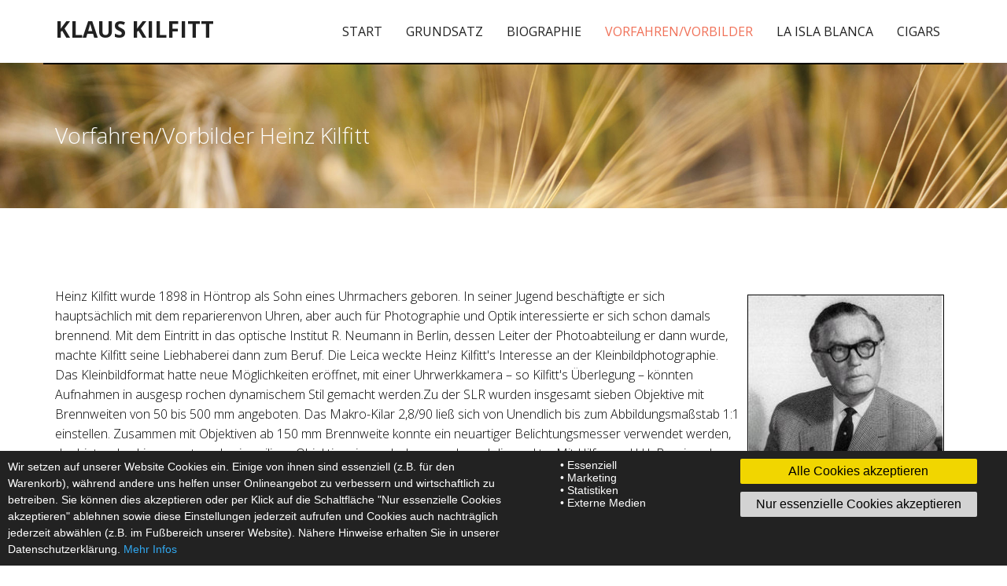

--- FILE ---
content_type: text/html; charset=UTF-8
request_url: http://kilfitt.com/page/geschichte/heinz_kilfitt
body_size: 4960
content:
<!DOCTYPE html>
<html lang="de" >
	<head>
		<meta http-equiv="content-type" content="text/html;charset=utf-8" />
		<meta charset="utf-8">
		<meta name="viewport" content="width=device-width, initial-scale=1, maximum-scale=1">
								
		<title>Klaus Kilfitt</title>
		
		<link href="/tpl/images/Kilfitt-Button.ico" rel="shortcut icon" type="image/vnd.microsoft.icon" />
		<link rel="stylesheet" href="/tpl/media/system/css/modal.css" type="text/css">
		<link rel="stylesheet" href="/tpl/components/com_k2/css/k2.css" type="text/css" />
		<link rel="stylesheet" href="/tpl/templates/td_creative/css/bootstrap.min.css" type="text/css" />
		<link rel="stylesheet" href="/tpl/templates/td_creative/css/font-awesome.min.css" type="text/css" />
		<link rel="stylesheet" href="/tpl/templates/td_creative/css/style.css" type="text/css" />
		<link rel="stylesheet" href="/tpl/templates/td_creative/css/myoverride.css" type="text/css" />
		<link rel="stylesheet" href="/tpl/media/com_uniterevolution2/assets/rs-plugin/css/settings.css" type="text/css" />
		<link rel="stylesheet" href="/tpl/media/com_uniterevolution2/assets/rs-plugin/css/dynamic-captions.css" type="text/css" />
		<link rel="stylesheet" href="/tpl/media/com_uniterevolution2/assets/rs-plugin/css/static-captions.css" type="text/css" />
		<link rel="stylesheet" href="https://webservices.garmisch.net/zentral/scripts/js/jquery/plugins/fancyBox/2.1.5/source/jquery.fancybox.css" type="text/css" />
		<link href='https://webservices8.garmisch.net/webservices/googlefonts/css.php?family=Open+Sans:100,300,400,700,900,100italic,300italic,400italic,700italic,900italic' rel='stylesheet' type='text/css'>
		<link rel="stylesheet" href="/page/extras/styles.css" type="text/css" />
		
		<script src="/tpl/media/system/js/mootools-core.js" type="text/javascript"></script>
		<script src="/tpl/media/system/js/core.js" type="text/javascript"></script>
		<script src="/tpl/media/system/js/mootools-more.js" type="text/javascript"></script>
		<script src="/tpl/media/system/js/modal.js" type="text/javascript"></script>
		<script src="/tpl/media/jui/js/jquery.min.js" type="text/javascript"></script>
		<script src="/tpl/media/jui/js/jquery-noconflict.js" type="text/javascript"></script>
		<script src="/tpl/media/jui/js/jquery-migrate.min.js" type="text/javascript"></script>
		<script src="/tpl/components/com_k2/js/k22a17.js?v2.6.9&amp;sitepath=/creative/" type="text/javascript"></script>
		<script src="/tpl/templates/td_creative/js/tdnavigation.js" type="text/javascript"></script>
		<script src="/tpl/templates/td_creative/js/bootstrap.min.js" type="text/javascript"></script>
		<script src="/tpl/media/system/js/mootools-more.js" type="text/javascript"></script>
		<script src="/tpl/components/com_roksprocket/assets/js/mootools-mobile.js" type="text/javascript"></script>
		<script src="/tpl/components/com_roksprocket/assets/js/rokmediaqueries.js" type="text/javascript"></script>
		<script src="/tpl/components/com_roksprocket/assets/js/roksprocket.js" type="text/javascript"></script>
		<script src="/tpl/components/com_roksprocket/assets/js/moofx.js" type="text/javascript"></script>
		<script src="/tpl/components/com_roksprocket/assets/js/roksprocket.request.js" type="text/javascript"></script>
		<script src="/tpl/components/com_roksprocket/layouts/mosaic/assets/js/mosaic.js" type="text/javascript"></script>
		<script src="https://webservices.garmisch.net/zentral/scripts/js/jquery/plugins/fancyBox/2.1.5/source/jquery.fancybox.js" type="text/javascript"></script>
		<script src="/page/extras/custom.js" type="text/javascript"></script>

    		
    <!-- Begin: Cookie Plugin -->
    <script type="text/javascript" src="/publicpool/modern/legacy/me.javascriptlib/cookiepopup/cookiepopup.js"></script>
    <script type="text/javascript">
    	cookiepopup({
    		link: 'http://www.kilfitt.com/page/datenschutz',
    		theme: 'http://www.kilfitt.com/publicpool/modern/legacy/me.javascriptlib/cookiepopup/dark-bottom.css'
    	});
    </script>
    <!-- Ende: Cookie Plugin -->
			
	</head>
	<body>
		<div id="preloader"><div id="status">&nbsp;</div></div>

		<nav class="navbar navbar-default" role="navigation">	
	<div class="container" style="border-bottom: 2px solid black;">
	
		<div class="navbar-header">
			<button type="button" class="navbar-toggle" data-toggle="collapse" data-target="#bs-example-navbar-collapse-1">
		    <span class="icon-bar"></span>
				<span class="icon-bar"></span>
    		<span class="icon-bar"></span>
			</button> 
			<a class="sitetitle" href="/"><span class="site-title">Klaus Kilfitt</span></a>
		</div>

		<div class="collapse navbar-collapse" id="bs-example-navbar-collapse-1">
			<ul class="nav navbar-nav navbar-right">
				
					<li class=" ">
						<a target="" href="/page/start">
							Start
						</a>

						
					</li>
					
				
					<li class=" ">
						<a target="" href="/page/grundsatz">
							Grundsatz
						</a>

						
					</li>
					
				
					<li class=" ">
						<a target="" href="/page/biographie">
							Biographie
						</a>

						
					</li>
					
				
					<li class="active current deeper parent">
						<a target="" href="/page/geschichte">
							Vorfahren/Vorbilder
						</a>

						
							<ul class="nav-child unstyled small">
								
									<li class="item">
										<a href="/page/geschichte/heinz_kilfitt">
											Heinz Kilfitt
										</a>
									</li>
								
									<li class="item">
										<a href="/page/geschichte/friedrich_wilhelm_kilfitt">
											Friedrich-Wilhelm Kilfitt
										</a>
									</li>
								
									<li class="item">
										<a href="/page/geschichte/ingrid_kilfitt">
											 Ingrid Kilfitt
										</a>
									</li>
								
									<li class="item">
										<a href="/page/geschichte/loui_vavra">
											Loui Vavra
										</a>
									</li>
								
							</ul>
						
					</li>
					
				
					<li class=" ">
						<a target="" href="/page/la_isla_blanca">
							La isla blanca
						</a>

						
					</li>
					
				
					<li class=" ">
						<a target="" href="/page/cigars">
							Cigars
						</a>

						
					</li>
					
				
			</ul>
		</div><!-- /.navbar-collapse -->
		
	</div><!-- /.container-fluid -->
</nav>
		


		<div id="wrapper">
			<section id="breadcrumbs" class="modspot spot9 breadlax none" style="background-image: url(/tpl/images/headers/quote_section.jpg)">
				<div class="container">
					<div class="row">
						<div class="col-md-12">
							<div class="moduletable">
								<ul class="breadcrumb">
									<li>
										<span>
											
												Vorfahren/Vorbilder
											
												Heinz Kilfitt
											
										</span>
									</li>
								</ul>
							</div>
						</div>
					</div>
				</div>
			</section>  
			<div class="modspot white">
				<div class="container clear">
					<div class="row">
					
						<!-- MainContent -->
						<div class=" col-md-12">
							<div class="content">
								<div class="blog">
								  
									
									<div class="clearfix">
										<p>&nbsp;</p>
<p><img style="float: right; margin: 10px; border: 1px solid black;" src="/mediacenter/49/250/250/1/1/0/0/Heinz_Kilfitt.jpg" alt="" width="250" height="250" /></p>
<p>Heinz Kilfitt wurde 1898 in H&ouml;ntrop als Sohn eines Uhrmachers geboren. In seiner Jugend besch&auml;ftigte er sich haupts&auml;chlich mit dem reparierenvon Uhren, aber auch f&uuml;r Photographie und Optik interessierte er sich schon damals brennend. Mit dem Eintritt in das optische Institut R. Neumann in Berlin, dessen Leiter der Photoabteilung er dann wurde, machte Kilfitt seine Liebhaberei dann zum Beruf. Die Leica weckte Heinz Kilfitt's Interesse an der Kleinbildphotographie. Das Kleinbildformat hatte neue M&ouml;glichkeiten er&ouml;ffnet, mit einer Uhrwerkkamera &ndash; so Kilfitt's &Uuml;berlegung &ndash; k&ouml;nnten Aufnahmen in ausgesp rochen dynamischem Stil gemacht werden.Zu der SLR wurden insgesamt sieben Objektive mit Brennweiten von 50 bis 500 mm angeboten. Das Makro-Kilar 2,8/90 lie&szlig; sich von Unendlich bis zum Abbildungsma&szlig;stab 1:1 einstellen. Zusammen mit Objektiven ab 150 mm Brennweite konnte ein neuartiger Belichtungsmesser verwendet werden, der hinter das Linsensystem des jeweiligen Objektivs eingeschoben wurde und die exakte&nbsp; Mit Hilfe von H.H. Berning, der Geld und die Idee mit einem Federwerkmotor beisteuerte, gelang Heinz Kilfitt die Entwicklung seiner automatischen Kleinbildkamera im Format 24x24 mm.<br />Mit dieser automatischen Kamera konnten Serienaufnahmen in schneller Folge gemacht werden.<br />Da die in dieser Zeit immer mehr an Macht gewinnenden Nationalsozialisten zum Zwecke ihrer Aufr&uuml;stung ein Auge auf die Firma geworfen hatten, verkaufte Heinz Kilfitt 1938 seine Gesch&auml;ftsanteile und Patentanspr&uuml;che an die Fa. Berning.<br />Heinz Kilfitt erwarb dann ein kleines, &auml;lteres Unternehmen, die Firma Nedo-Optik in M&uuml;nchen. Hier schuf er hochwertige Objektive und Zubeh&ouml;r f&uuml;r alle g&auml;ngigen Kleinbildsysteme und f&uuml;r Filmkameras.<br />Er machte das Unternehmen zu einem modernen Betrieb mit neuem Standort in Gro&szlig;hesselohe im Isartal nahe M&uuml;nchen. Die Objektiv- und Zubeh&ouml;rfertigung erfolgten durch eine 120-k&ouml;pfige Belegschaft. Kilfitt's Objektive begeisterten nicht nur den Filmproduzenten Walt Disney, sondern waren auf&nbsp;</p>
<p>der ganzen Welt gesch&auml;tzt, wie alle Entwicklungen dieses genialen Konstrukteurs. Anfang der Sechziger Jahre eine ein&auml;ugige Spiegelreflexkamera f&uuml;r das Format 6x6, die Kilfitt-Reflex 6x6. Die Kamera hatte ein neuartiges System zum schnellen Wechseln der Objektive, eine aufwendige Suchereinrichtung und einen R&uuml;ckschwingspiegel.</p>
<p>Messung des einfallenden Lichts gestattete.<br />Die wohl bekannteste und ungew&ouml;hnlichste Konstruktion von Heinz Kilfitt ist die MECAFLEX, eine Spiegelreflexkamera mit Lichtschachtsucher. Die Firma Metz baute in den Jahren 1953 &ndash; 1958 etwa 1800 Exemplare davon.<br />Wegen dieser geringen St&uuml;ckzahl und weil sie zu den ungew&ouml;hnlichsten Konstruktionen der Nachkriegszeit geh&ouml;rt und ein St&uuml;ck fortschrittlicher Kameratechnik jener Zeit darstellt, erfreut sich diese Kamera bis heute bei Sammlern gro&szlig;er Beliebtheit.</p>					
									</div>

									
									
								</div>
							</div> <!-- Main Component -->
						</div>   
						<!-- MainContent -->
						
						<!-- SIDEBAR -->
						
						<!-- SIDEBAR -->
						
					</div>
				</div>
			</div>
		</div>	<!-- /wrapper -->

		<div class="bottomspot hidden-sm hidden-xs  dark">
			<div class="container">	
				<div class="row">
					<div class="col-md-12">		
						<div class="moduletable-center bottominfos">
							<div class="custom-center bottominfos"  >
								<p><logo>Klaus Kilfitt</logo></p>
								<p>
									<a target="_blank" href="http://kilfitt.blogspot.de"><img src="/images/blogger.png" class="bblogo"></a>
									<a target="_blank" href="http://www.facebook.com/kkilfitt"><i class="fa fa-facebook fa-2x"></i></a> 
									<a target="_blank" href="http://twitter.com/kilfitt"><i class="fa fa-twitter fa-2x"></i></a> 
									<a target="_blank" href="https://kkilfitt.wordpress.com/"><i class="fa fa-wordpress fa-2x"></i></a> 
									<a target="_blank" href="http://www.xing.com/profile/KlausJ_PitterKilfitt"><i class="fa fa-xing fa-2x"></i></a> 
									<a target="_blank" href="http://www.linkedin.com/in/kilfitt"><i class="fa fa-linkedin fa-2x"></i></a> 
									<a target="_blank" href="http://klaus-kilfitt.de/"><img src="/images/KK-Consult_freig.png" class="kklogo"></a>
								</p>
								<p class="impr_datensch">
								  <a href="/page/impressum">Impressum</a> | <a href="/page/datenschutz">Datenschutz</a>
								</p>
							</div>
						</div>
					</div>
				</div>
			</div>
		</div>
		<div class="bottomspotRes hidden-lg hidden-md  dark">
			<div class="container clear">	
				<div class="row">
					<div class="col-md-12">		
						<div class="moduletable-center bottominfos">
							<div class="custom-center bottominfos"  >
								<p><logo>Klaus Kilfitt</logo></p>
								<p>
									<a target="_blank" href="http://kilfitt.blogspot.de"><img src="/images/blogger.png" class="bblogo"></a>
									<a target="_blank" href="http://www.facebook.com/kkilfitt"><i class="fa fa-facebook fa-2x"></i></a> 
									<a target="_blank" href="http://twitter.com/kilfitt"><i class="fa fa-twitter fa-2x"></i></a> 
									<a target="_blank" href="https://kkilfitt.wordpress.com/"><i class="fa fa-wordpress fa-2x"></i></a> 
									<a target="_blank" href="http://www.xing.com/profile/KlausJ_PitterKilfitt"><i class="fa fa-xing fa-2x"></i></a> 
									<a target="_blank" href="http://www.linkedin.com/in/kilfitt"><i class="fa fa-linkedin fa-2x"></i></a> 
									<a target="_blank" href="http://klaus-kilfitt.de/"><img src="/images/KK-Consult_freig.png" class="kklogo"></a>
								</p>
								<p>
								  <a href="/page/impressum">Impressum</a> | <a href="/page/datenschutz">Datenschutz</a>
								</p>
							</div>
						</div>
					</div>
				</div>
			</div>
		</div>

		<!-- EXTRAS -->  
		<script src="/tpl/templates/td_creative/js/less.js"></script>
		<script src="/tpl/templates/td_creative/js/jquery.singlePageNav.min.js"></script> 
		<script src="/tpl/templates/td_creative/js/jquery.fittext.js"></script> 
		<script src="/tpl/templates/td_creative/js/jquery.fitvids.js"></script> 
		<script src="/tpl/templates/td_creative/js/waypoint/waypoints.js"></script>
		<script src="/tpl/templates/td_creative/js/jquery.vide.min.js"></script>
		
		<!--
		<script type="text/javascript">
		  window.addEventListener("wheel", func, {passive: true});
	  </script>
	  -->

		<script type="text/javascript">
			//One page Navigation Scroll Script
			if ( ! window.console ) console = { log: function(){} };
			jQuery('.subMenu').singlePageNav({
				offset: 60,
				filter: ':not(.external)',
				currentClass:'actview' ,
				speed: 600 ,
			});
		</script>
				
		<script type="text/javascript">
			//Waypoint
			jQuery('.tdopacity').waypoint(function(direction) 
			{	
				jQuery('.tdopacity').addClass('opacity-show');
			},
			{offset : '100%'}
			);
			jQuery('.tdopacity1').waypoint(function(direction) 
			{	
				jQuery('.tdopacity1').addClass('opacity-show');
			},
			{offset : '100%'}
			);
			jQuery('.tdopacity2').waypoint(function(direction) 
			{	
				jQuery('.tdopacity2').addClass('opacity-show');
			},
			{offset : '100%'}
			);
			jQuery('.tdopacity3').waypoint(function(direction) 
			{	
				jQuery('.tdopacity3').addClass('opacity-show');
			},
			{offset : '100%'}
			);
			jQuery('.tdopacity4').waypoint(function(direction) 
			{	
				jQuery('.tdopacity4').addClass('opacity-show');
			},
			{offset : '100%'}
			);
			jQuery('.tdopacity5').waypoint(function(direction) 
			{	
				jQuery('.tdopacity5').addClass('opacity-show');
			},
			{offset : '100%'}
			);

			jQuery('rightslide photo').waypoint(function(direction) 
			{
				jQuery('rightslide photo').addClass('rotate');
			},
			{offset : '75%'}
			);

			jQuery('rightslide photo').waypoint(function(direction) 
			{
				jQuery('leftslide photo').addClass('rotate');
			},
			{offset : '75%'}
			);
		</script> 
			
		<script type="text/javascript">
			jQuery("h1").fitText(0.8, { minFontSize: '36px', maxFontSize: '44px' });
			jQuery("h2").fitText(0.8, { minFontSize: '28px', maxFontSize: '38px' });
			jQuery("h3").fitText(0.8, { minFontSize: '22px', maxFontSize: '22px' });
			jQuery("h4").fitText(0.8, { minFontSize: '18px', maxFontSize: '24px' });
			jQuery("h5").fitText(0.8, { minFontSize: '14px', maxFontSize: '16px' });
			jQuery("h6").fitText(0.8, { minFontSize: '12px', maxFontSize: '12px' });
			jQuery("intro").fitText(0.8, { minFontSize: '14px', maxFontSize: '32px' });
		</script>

		<script type="text/javascript">
			jQuery(".container").fitVids();
		</script>

		<script src="/tpl/templates/td_creative/js/retina-1.1.0.min.js"></script>
		<link rel="stylesheet" href="/tpl/templates/td_creative/less/retina-1.1.0.html" type="text/less" media="all" />
		<script src="/tpl/templates/td_creative/js/jquery.nicescroll.min.js"></script> 

		<a href="#" class="go-top delay"><i class="fa fa-angle-up fa-2x"></i></a>

		<script type="text/javascript">
			jQuery(document).ready(function() {
				if (jQuery(window).width() > 768) {
				// Show or hide the sticky footer button
				jQuery(window).scroll(function() {
					if (jQuery(this).scrollTop() > 610) {
						jQuery('.go-top').fadeIn(200);
					} else {
						jQuery('.go-top').fadeOut(200);
					}
				});
				
				// Animate the scroll to top
				jQuery('.go-top').click(function(event) {
					event.preventDefault();
					
					jQuery('html, body').animate({scrollTop: 0}, 610);
				})
				}
			});
		</script>
			
		<script type="text/javascript">
			jQuery(document).ready(
				function() { 
				jQuery("html").niceScroll();
				}
			);	
		</script>
		 
		<!-- Preloader -->
		<script type="text/javascript">
			jQuery(window).load(function() { // makes sure the whole site is loaded
				jQuery('#status').fadeOut(); // will first fade out the loading animation
				jQuery('#preloader').delay(350).fadeOut('slow'); // will fade out the white DIV that covers the website.
				jQuery('body').delay(350).css({'overflow':'visible'});
			});
		</script> 

		<script type="text/javascript">
			jQuery(document).ready(function(){
				 var botheight = jQuery(".bottomspot").outerHeight(true);
				jQuery('#wrapper').css("margin-bottom", botheight - 5);
			});
		</script> 

		<script type="text/javascript">
			jQuery(window).on("scroll",function(ev){
				if (jQuery(window).scrollTop() > jQuery('#slider').height() ){
					jQuery('nav').addClass('fixed');
				} 
				else {
					jQuery('nav').removeClass('fixed');
				}
				if (jQuery(window).scrollTop() < jQuery('#slider').height() ){
					jQuery('nav').addClass('removed');
				} 
				else {
					jQuery('nav').removeClass('removed');
				}
				if (jQuery(window).scrollTop() < 1 ){
					jQuery('nav').removeClass('removed');
				}
				return false;
			});
		</script> 

	</body>
</html>

--- FILE ---
content_type: text/css
request_url: http://kilfitt.com/tpl/templates/td_creative/css/style.css
body_size: 20023
content:
/**
 * @package    : Joomla
 * @subpackage : Creative Template
 * @since	   : v2.35
 * @copyright  : Regular / Extended Themeforest
 * @author     : TDGR, http://pixeldrops.net
 */

body{color: #444;line-height:1.9em;margin:0 !important;}
#wrapper{position:relative;display:block;z-index:40;background:#ffffff;margin-top:80px;}

/*PRELOADER
==============================================================================*/
#preloader {
	position: fixed;
	top:0;
	left:0;
	right:0;
	bottom:0;
	background-color:#fff; /* change if the mask should have another color then white */
	z-index:99999; /* makes sure it stays on top */
}

#status {
	width:200px;
	height:200px;
	position:absolute;
	left:50%; /* centers the loading animation horizontally one the screen */
	top:50%; /* centers the loading animation vertically one the screen */
	background-image:url(../img/status.gif); /* path to your loading animation */
	background-repeat:no-repeat;
	background-position:center;
	margin:-100px 0 0 -100px; /* is width and height divided by two */
}

/* BASIC STYLING - TYPOGRAPHY
=============================================================================*/
a{outline:none;color: #747474;-webkit-transition: all 200ms ease-in;-moz-transition: all 200ms ease-in;-ms-transition: all 200ms ease-in;-o-transition: all 200ms ease-in;transition: all 200ms ease-in;}
a:hover,a:focus,a:active{color: #f07057;text-decoration: none !important;outline:none;}
h1{font-size:66px !important;}
h2{font-size:54px !important;margin:0 !important;}
h3{font-size:46px !important;margin:0 !important;}
h4{font-size:24px !important;}
h5{font-size:16px !important;}
h6{font-size:12px !important;}
example{font-weight:300 !important;font-size:24px !important;line-height:2 !important;color: #999999 !important}
code{ background:grey !important; }
pre { color: #444 !important; background-color: #f6f6f6 !important; border: 1px #e6e6e6 solid !important; border-radius: 0px !important; }


/* CLEARFIXES 
=============================================================================*/
.clean, .moduletable-clean{	margin:0 !important;padding:0 !important;border: none !important;}
.clpadding { padding:0 !important; }
.clrmargin { margin:0 !important; }
.clbg { background: none !important; }
.clborder { border: none !important; }
.clshadow { -webkit-box-shadow:none !important;	-moz-box-shadow: none !important;box-shadow:none !important;}
.map iframe { margin-bottom:-10px; }

/* READY CLASSES
=============================================================================*/
.shadow{-webkit-box-shadow: 0px 1px 4px 0px rgba(226,226,226,1);-moz-box-shadow: 0px 1px 4px 0px rgba(226,226,226,1);box-shadow: 0px 1px 4px 0px rgba(226,226,226,1);}
.left { text-align:left !important; float:left !important;}
.center{ text-align:center !important;}
.grey{background:#f6f6f6;}
.dark{background:#181716;	color: #f6f6f6; }
.white{background:#fff;}
.stylecl { background:#f07057; color:#ffffff;}

.moduletable h3, .moduletable-center h3 {margin-bottom:20px !important; }
.moduletable{margin:20px 0;}
.moduletable-center{text-align:center !important;margin:20px 0;}
.moduletable-style1 h3 { color:#f07057 !important; }
.moduletable-style2 h3 { color:#ffffff !important; margin:10px 0 !important; }
.moduletable-style2 { color:#ffffff !important; background:#f07057; padding:20px; }
.moduletable-style3 h3 { color:#ffffff !important; margin:10px 0 !important; }
.moduletable-style3 { color:#ffffff !important; background:#181716; padding:20px; }
.moduletable-style4 h3 { color:#444 !important; margin:10px 0 !important; }
.moduletable-style4 { color:#444 !important; background:#f6f6f6; padding:20px; }


/* HEADER SPOT STYLING ( TITLE & NAVIGATION )
=============================================================================*/

.sitetitle:hover { 
	color:#212121 !important; 
}

.navbar-default .navbar-nav>.active>a, 
.navbar-default .navbar-nav>.active>a:hover, 
.navbar-default .navbar-nav>.active>a:focus,
.navbar-default .navbar-nav>.open>a, 
.navbar-default .navbar-nav>.open>a:hover, 
.navbar-default .navbar-nav>.open>a:focus,
.dropdown-menu>.active>a, 
.dropdown-menu>.active>a:hover, 
.dropdown-menu>.active>a:focus,
.dropdown-menu>li>a:hover,
.navbar-nav>li>a {
	background-color: transparent !important;
}

.dropdown-menu>li>a:hover {
	margin-left:3px;
	-webkit-transition: all 200ms ease-in;
	-moz-transition: all 200ms ease-in;
	-ms-transition: all 200ms ease-in;
	-o-transition: all 200ms ease-in;
	transition: all 200ms ease-in; 
}	

.navbar-right .dropdown-menu {
	left: 0% !important;
	right: 0;
}

.navbar a { 
	text-transform:uppercase;
}

.navbar-nav a:hover, 
ul.nav-child > li.active > a, 
ul.nav-child li.current > a { 
	color:#f07057 !important;
}

.nav-child li a { 
	text-transform:none !important; 
}

.navbar-default {
	border: none !important;
	line-height:75px !important;
}
.navbar-nav>li>a {
	padding: 0px !important;
}
.open->dropdown-submenu, ul.nav li.parent { display:block !important; }	
ul.nav li, ul.nav-child li { position: relative; }
	
@media (min-width: 768px) {
	
	.nav-child {display:none;}
	
	ul.nav li.parent:hover > ul.nav-child:before
	ul.nav li.parent:hover > ul.nav-child:after { display:none;}
	ul.nav-child li:hover > ul.nav-child:before
	ul.nav-child li:hover > ul.nav-child:after { display: none; }
	
	show{
		opacity:0 !important; 
		-webkit-transition: all 200ms ease-in;
		-moz-transition: all 200ms ease-in;
		-ms-transition: all 200ms ease-in;
		-o-transition: all 200ms ease-in;
		transition: all 200ms ease-in; 
	}
	
	ul.nav li.parent:hover > ul.nav-child {
	   display: block;
	   position: absolute;
	   left: 0%;
	   top:100%;
	   opacity:1;
	   -webkit-transition: all 200ms ease-in;
		-moz-transition: all 200ms ease-in;
		-ms-transition: all 200ms ease-in;
		-o-transition: all 200ms ease-in;
		transition: all 200ms ease-in; 
	}
	
	ul.nav-child li > ul{
		z-index:1001;
		opacity: 0;
		left:100%;
		top:0%;
		-webkit-transition: all 0.3s ease-in-out; 
		-moz-transition: all 0.3s ease-in-out; 
		-ms-transition: all 0.3s ease-in-out; 
		-o-transition: all 0.3s ease-in-out; 
		transition: all 0.3s ease-in-out;
	}
	
	ul.nav-child li:hover > ul{
	   left:90% !important;
	   top:10% !important;
	   opacity:1 !important;
	   -webkit-transition: all 0.3s ease-in-out; 
		-moz-transition: all 0.3s ease-in-out; 
		-ms-transition: all 0.3s ease-in-out; 
		-o-transition: all 0.3s ease-in-out; 
		transition: all 0.3s ease-in-out;
	}
	
	.navbar-nav>li>a, .navbar-nav>li>span {
		padding: 0 15px !important;
		line-height:80px !important;
		position: relative;
		display: block;
	}
	
	ul.nav-child {
		background: rgba(255, 255, 255, 0.95); 
		text-transform:none; 
		min-width:220px; 
		-webkit-box-shadow: 0 5px 10px rgba(0, 0, 0, 0.1); 
		-moz-box-shadow: 0 5px 10px rgba(0, 0, 0, 0.1); 
		box-shadow: 0 5px 10px rgba(0, 0, 0, 0.1); 
		border: 1px #e6e6e6 solid; 
		list-style:none;
		border-radius:0 !important;
		-moz-border-radius:0 !important;
		-webkit-border-radius:0 !important;
		padding:0 !important;
	}
	
	.dropdown-menu>li{
		padding:0 !important;
		margin:0 !important;
	}
	
	.dropdown-menu>li>a {
		display: block;
		padding: 0px 20px !important;
		clear: both;
		font-weight: 400;
		line-height: 3em !important;
		white-space: nowrap;
		border-bottom:1px solid #e6e6e6;
	}
	
}

@media (max-width: 768px) {
	
	.caret { 
		float:right;
		margin-top:13px;
	}
		
	.navbar-toggle {
		margin-top: 20px !important;
		margin-bottom: 20px !important;
	}
	
	.navbar-nav 
	{
		background:#ffffff;
	}
	
	.nav-child {
		list-style:none !important;
		padding-left:0px;
		background:#fafafa;
	}
	
	.nav-child li a {
		text-transform:uppercase !important;
		line-height:30px !important;
	}
	
	.navbar-nav>li>a, .navbar-nav>li>span {
		padding: 0 20px !important;
		line-height:40px !important;
		position: relative;
		display: block;
	}
	
	.dropdown-menu>li>a {
		display: block;
		padding: 10px 0px !important;
	}

}

.fixed {
	width:100%;
	position:fixed !important;
}

.navbar-default .navbar-toggle {
  border-color: #ddd;
}
.navbar-default .navbar-toggle:hover,
.navbar-default .navbar-toggle:focus {
  background-color: #ddd;
}
.navbar-default .navbar-toggle .icon-bar {
  background-color: #888;
}

/* BREADCRUMBS SPOT STYLING
=============================================================================*/
.breadcrumb {padding: 0 !important;margin-bottom: !important; list-style: none; background:none !important; border-radius: 0 !important; font-size:28px !important; font-weight:300 !important; color:#ffffff !important;}
.breadcrumb  a {font-size:28px !important;font-weight:300 !important;color:#ffffff !important;}
span.divider{display:none !important;}
.breadcrumb  a:hover{color:#f07057 !important;}
.breadcrumb > .active {color:#ffffff !important;}
.breadcrumb li:nth-child(2):before  {
content:'' !important; display:none !important; }
.breadcrumb>li+li:before {
color: #fff !important;
}

/* SIDEBAR STYLING
=============================================================================*/
.sidebar {padding:0px; margin-top:0px;}
.sidebar h3 {font-weight:400 !important; font-size:20px !important; line-height:1em !important; text-transform:uppercase !important;}
.sidebar .moduletable,.sidebar .moduletable-style1,.sidebar .moduletable-style2,.sidebar .moduletable-style3 {margin-bottom:40px !important; margin-top:0 !important;}

/* UNITE REVOLUTION SLIDER & SLIDER SPOT STYLING
=============================================================================*/
#slider { position:relative; z-index:50;-webkit-transition: all 200ms ease-in-out; -moz-transition: all 200ms ease-in-out; -ms-transition: all 200ms ease-in-out; -o-transition: all 200ms ease-in-out;
transition: all 200ms ease-in-out; background-origin: padding-box; background-position: center center; background-repeat: no-repeat; -webkit-background-size: cover; -moz-background-size: cover; background-size: cover;}
#slider .moduletable { margin:0; padding:0;}

/* CAROUSEL STYLING
=============================================================================*/
.carousel { margin:20px 0 !important;}
.carousel-control .icon-prev, .carousel-control .icon-next {
width: 90px;
height: 90px;
margin-top: -75px !important;
margin-left: -15px;
font-size: 90px;
font-weight:300 !important;
font-family:"Open Sans", serif !important;
}

/* ACCORDION STYLING
=============================================================================*/
.panel-default > .panel-heading {background:none !important;color: #747474 !important; line-height:3em;}
.panel-default > .panel-heading > i {padding-right:10px;}
.panel-default > .panel-heading:hover > i {color: #f07057 !important; padding-right:10px;}
.panel-default > .panel-heading:hover > .panel-title a {color: #f07057 !important;}
.panel-group .panel {margin-bottom: 0;overflow: hidden;border-radius: 0px !important;}
.panel-title { display:inline-block; }

/* PRICING TABLES STYLING
=============================================================================*/

table.pr-style1 { border:1px #e6e6e6 solid; }
table.pr-style1 > tbody > tr > td { line-height:3em !important; text-align:center; border-top:none !important; border-right: 1px solid #e6e6e6; }
table.pr-style1 > thead > tr > th { font-weight:300 !important; font-size:2em !important;  text-align:center; line-height:2em !important;border-bottom:1px solid #e6e6e6; border-top:none !important; border-right: 1px solid #e6e6e6;}
td.pr-price span { font-size:4em; display:block; margin-top:30px; font-weight:300 !important;  }
td.pr-price { padding:10px !important; border-bottom:1px solid #e6e6e6;}

table.pr-style1-offer { border:1px #e6e6e6 solid; background:#f07057; color:#ffffff; }
table.pr-style1-offer > tbody > tr > td { line-height:3em !important; text-align:center; border-top:none !important; border-right: 1px solid #e6e6e6; }
table.pr-style1-offer > thead > tr > th {  text-align:center; line-height:2em !important;font-weight:300 !important; font-size:2em !important; border-bottom:1px solid #e6e6e6; border-top:none !important; border-right: 1px solid #e6e6e6;}
td.pr-price-offer span { font-size:4em; display:block; margin-top:50px; font-weight:300 !important;  }
td.pr-price-offer { padding:10px !important; font-weight:bold; }

/* PRICING TABLES
=============================================================================*/
.progress { height:35px !important; }
.progress-bar {float: left;width: 0;height: 100%;font-size: 12px;text-align: center;background: #f07057 !important;-webkit-box-shadow: inset 0 -1px 0 rgba(0, 0, 0, 0.15);box-shadow: inset 0 -1px 0 rgba(0, 0, 0, 0.15);-webkit-transition: width 0.6s ease;transition: width 0.6s ease;}
.sr-only {position: relative !important; float:right !important; margin:0 !important; width:auto !important; height:auto !important; }

/* SLIDING SPOT STYLING 
=============================================================================*/
rightslide text{float:left;width:50% !important;padding-right:20px !important;overflow:hidden !important;}
rightslide photo{transform: rotate(20deg);-webkit-transform: rotate(20deg); -moz-transform: rotate(20deg);-ms-transform: rotate(20deg);-o-transform: rotate(20deg); -webkit-transition: all 200ms ease-in-out;-moz-transition: all 200ms ease-in-out;-ms-transition: all 200ms ease-in-out;	-o-transition: all 200ms ease-in-out;transition: all 200ms ease-in-out;}
leftslide photo{transform: rotate(-20deg);-webkit-transform: rotate(-20deg); -moz-transform: rotate(-20deg);-ms-transform: rotate(-20deg);-o-transform: rotate(-20deg); -webkit-transition: all 200ms ease-in-out;-moz-transition: all 200ms ease-in-out;-ms-transition: all 200ms ease-in-out;-o-transition: all 200ms ease-in-out;transition: all 200ms ease-in-out;}
leftslide photo{float:left;width:50% !important;overflow:hidden !important;padding-right:20px;}
rightslide photo, leftslide text{float:right;width:50% !important;overflow:hidden !important;padding-left:20px;}

/* DEFAULTS */
.error-message {top:380px; font-size:26px; text-align:center; display:block; width:100%; position:absolute; letter-spacing:10px;  }
.error-message h3, .error-code{font-family:'Open Sans',sans serif !important; font-weight:300;}
.error-code {top:300px; font-size:136px !important; text-align:center; display:block; width:100%; position:absolute; font-weight:300; letter-spacing:10px; }
.error-button {top:500px; text-align:center; display:block; width:100%; position:absolute; font-weight:300; }

/*  PARALLAX STYLING 
============================================================================*/

.parallax, .lax1, .lax2, .lax3, .lax4, .lax5, .lax6, .lax7, .lax8, .footerlax, .breadlax, .sliderlax
{
	background-origin: padding-box;
	background-position: center center;
	background-repeat: no-repeat;
	-webkit-background-size: cover;
	-moz-background-size: cover;
	background-size: cover;
	position: relative;
	z-index: 30 !important;
	background-attachment: fixed;
	background-color: none;
	color: #ffffff !important;
	border-bottom: none!important;
}
.sliderlax { z-index: 61 !important; }
.breadlax { z-index: 62 !important;}
.bottomlax {  background-origin: padding-box;background-position: center center;background-repeat: no-repeat;-webkit-background-size: cover;-moz-background-size: cover;background-size: cover;position: relative;background-attachment: fixed;background-color: none;color: #ffffff !important;border-bottom: none!important;}
#video_background {position: absolute;left: 0px;right: 0px;top: 0;bottom: 0;z-index: -1000 !important;overflow: hidden;}
.modspot { overflow:hidden !important; }
.stylecl h1, .stylecl h2, .stylecl h3, .stylecl h4, .stylecl h5, .stylecl h6,
.dark h1, .dark h2, .dark h3, .dark h4, .dark h5, .dark h6{	color: #ffffff !important;}

/* MODSPOTS BLOCK STYLING
=============================================================================*/
.stylecl h1{color: #ffffff !important;}
#k2Container, .archive, .category-list{padding:0 !important;}
.footerspot{padding:60px 0;position:relative;z-index:50;overflow:hidden;}
.bottomspotRes{padding:60px 0;position:relative;z-index:39;overflow:hidden;}
.bottomspot{padding:60px 0;z-index:39;overflow:hidden;}

/* GOTOP BUTTON 
=============================================================================*/
.go-top {position: fixed;bottom: 2em;right: 2em;text-decoration: none;color: white;background-color: rgba(243, 130, 104, 0.90);font-size: 20px;padding: 0.1em;z-index:120;border: 2px solid rgba(255, 255, 255, 0.20);text-align:center;display: inline-block;width: 60px !important;height: 60px !important;line-height:60px !important;display:none;}
.go-top:hover{background-color: rgba(243, 130, 104, 0.50);border: #f07057 1px solid;}
.delay{-webkit-transition: all 0.4s ease-in-out;-moz-transition: all 0.4s ease-in-out;-o-transition: all 0.4s ease-in-out;transition: all 0.4s ease-in-out;}

/* INTRO OUTRO READY-LABELS
=============================================================================*/
intro, info{color: #747474; text-transform:uppercase;}
outro{color: #747474;font-style:italic;font-size:14px;}

/* THE TEAM STYLING
=============================================================================*/
.member-img { text-align:center; overflow:hidden; margin:20px 0 ;-webkit-transition: all 0.4s ease-in-out;-moz-transition: all 0.4s ease-in-out;-ms-transition: all .4s ease-out;-o-transition: all .4s ease-out;transition: all .4s ease-out;transform: scale(1);-webkit-transform: scale(1); -moz-transform: scale(1);-ms-transform: scale(1);-o-transform: scale(1);}
.member-info { text-align:center;}
.member-img img {border: 1px #e6e6e6 solid; }
.member-social {text-align:center;position:absolute; top:0px; opacity:0; left:40%;z-index:20;}
.member-social a { line-height:40px;margin:10px;width:40px; height:40px; border-radius:20px; background:#ffffff;display:block; }
.member-job { font-size:90%; color: #f07057;text-transform:uppercase; text-align:center;}
.member-text { font-size:90%;text-align:center;}
.member-name { font-size:24px; color:#747474 !important; -webkit-transition: all 0.4s ease-in-out;-moz-transition: all 0.4s ease-in-out;-ms-transition: all .4s ease-out;-o-transition: all .4s ease-out;transition: all .4s ease-out; }
.member-mask{background: none;filter: alpha(opacity=0);height: 100%;left: 0%;opacity: 0;position: absolute;top: 0;-webkit-transition: opacity 0.4s ease-out;-moz-transition: opacity 0.4s ease-out;-ms-transition: opacity 0.4s ease-out;-o-transition: opacity 0.4s ease-out;transition: opacity 0.4s ease-out;z-index: 1;-moz-border-radius: 2px;-webkit-border: 2px;border-radius: 2x;}

	
/* PORTFOLIO
=========================================================================*/

.td-style1-mask {-moz-transform: scale(0);-webkit-transform: scale(0);-o-transform: scale(0);-ms-transform: scale(0);transform: scale(0);background: none;filter: alpha(opacity=0);height: 100%;left: 0%;opacity: 0;position: absolute;z-ndex:30;top: 0;-webkit-transition: opacity 0.4s ease-in-out;-moz-transition: opacity 0.4s ease-in-out;-ms-transition: opacity 0.4s ease-in-out;-o-transition: opacity 0.4s ease-in-out;transition: opacity 0.4s ease-in-out;width: 100%;z-index: 1;-moz-border-radius: 2px;-webkit-border: 2px;border-radius: 2x;} 
.td-style1-mosaic-title { position:absolute; top:0; opacity:0; width:100%; text-align:center; z-index:35;}
.td-style1-mosaic-title a { color:#ffffff !important; font-size:20px;}
.td-style1-mosaic-readmore { position:absolute; bottom:0; opacity:0; width:100%; text-align:center; z-index:55; color:#ffffff !important; cursor:pointer;}
.td-style1-mosaic-readmore a { color:#ffffff;}
.td-style1-mosaic-item {border-radius: 0px; position:relative;}
.td-style1-mosaic-filter li, .td-style1-mosaic-order li {border: 1px solid #e6e6e6;background: #ffffff; -webkit-transition: all 0.4s ease-in-out; -moz-transition: all 0.4s ease-in-out; -ms-transition: all .4s ease-out; -o-transition: all .4s ease-out; transition: all .4s ease-out;}
.td-style1-mosaic-filter li:hover, .td-style1-mosaic-order li:hover,.td-style1-mosaic-filter li.active, .td-style1-mosaic-order li.active  {border: 1px solid #f07057;color:#f07057;background: #ffffff; -webkit-transition: all 0.4s ease-in-out; -moz-transition: all 0.4s ease-in-out; -ms-transition: all .4s ease-out; -o-transition: all .4s ease-out; transition: all .4s ease-out;}
.td-style1-mosaic-filter, .td-style1-mosaic-order {margin-bottom:40px;}
/* Mosaic - Core */
.td-style1-mosaic {position: relative;}
.td-style1-mosaic:after {display: table;content: "";clear: both;}
.td-style1-mosaic .td-style1-mosaic-header ul {list-style: none;margin-left:-5px;padding: 0;}
.td-style1-mosaic .td-style1-mosaic-container {position: relative;clear: both;}
#main .td-style1-mosaic .td-style1-mosaic-container {margin: 0; padding: 0;}
/* Mosaic - Overlay */
.td-style1-mosaic-overlay {display: none;position: absolute;top:0;left:0;right:0;bottom:0;background-color:transparent;z-index:2;}
.td-style1-mosaic-overlay .css-loader-wrapper {width: 60px;height:60px;margin: 200px auto 0;padding: 20px;background-color:#e5e5e5;background-color: rgba(0, 0, 0, 0.5);box-shadow:0 0 5px rgba(0, 0, 0, 0.4) inset,1px 1px 1px rgba(255, 255, 255, 0.1);border-radius:1em;}
.td-style1-mosaic-overlay .css-loader-wrapper .css-loader {background-position: 50% 50%;background-repeat: no-repeat;}
.td-style1-mosaic.refreshing .td-style1-mosaic-overlay {display: block;}
/* Mosaic - Header */
.td-style1-mosaic .td-style1-mosaic-header {margin-bottom: 40px; display:inline; margin-right:-5px; padding-left:5px;}
.td-style1-mosaic .td-style1-mosaic-header li {display: inline-block;}
.td-style1-mosaic-pagination-hidden {display: none;}
.td-style1-mosaic .td-style1-mosaic-order li, .td-style1-mosaic .td-style1-mosaic-filter li {text-transform: uppercase;}
/* Mosaic - Order */
.td-style1-mosaic .td-style1-mosaic-header .td-style1-mosaic-order {float: right;}
/* Mosaic - Filter */
.td-style1-mosaic .td-style1-mosaic-header .td-style1-mosaic-filter {float: left;}
/* Mosaic - Content */
.td-style1-mosaic-container {margin: 0;padding: 0;list-style: none;}
.td-style1-mosaic-container li {display: inline-block;}
.td-style1-readmore {white-space: nowrap;}
/* Mosaic - Columns */
.td-style1-mosaic-columns-1 li {width: 100%;}
.td-style1-mosaic-columns-2 li {width: 50%;}
.td-style1-mosaic-columns-3 li {width: 33.333333333333336%;}
.td-style1-mosaic-columns-4 li {width: 25%;}
.td-style1-mosaic-columns-5 li {width: 20%;}
.td-style1-mosaic-columns-6 li {width: 16.666666666666668%;}
/* Mosaic - Item */
.td-style1-mosaic-item {display:block;}
.td-style1-mosaic-item .td-style1-mosaic-image {width: 100%;}
.td-style1-mosaic-item .title {margin-bottom: 10px;}

/* Spinner */
.td-style1-mosaic .td-style1-mosaic-header .spinner {width: 16px;height:16px;}
.td-style1-mosaic.loading .td-style1-mosaic-header .spinner {background-repeat: no-repeat;background-position: 50% 50%; background-image: url([data-uri]);}
.td-style1-mosaic-overlay .css-loader {width: 100%;height: 100%;}
.td-style1-mosaic.refreshing  .css-loader {-webkit-animation: rotate 0.7s linear infinite;-moz-animation: rotate 0.7s linear infinite;-ms-animation: rotate 0.7s linear infinite;-o-animation: rotate 0.7s linear infinite;animation: rotate 0.7s linear infinite;}
/* Load More */
.td-style1-mosaic-loadmore:hover {border: 1px solid #f07057;background: none; color:#f07057; -webkit-transition: all .8s ease-in-out;-moz-transition: all .8s ease-in-out;-ms-transition: all .8s ease-in-out;-o-transition: all .8s ease-in-out;transition: all .8s ease-in-out;}
.td-style1-mosaic-loadmore {-webkit-user-select:none;-moz-user-select:none;-o-user-select:none;-ms-user-select:none;user-select:none;margin:80px auto 0 auto;display:block;padding:5px;width:155px;}
.td-style1-mosaic-loadmore.hide { display:none; }
.td-style1-mosaic-loadmore {background: none;border: 1px solid #e6e6e6;cursor: pointer;}
.td-style1-mosaic-loadmore span {font-size:16px;text-transform:uppercase;display:block;line-height:3em;text-align: center; color:#999; -webkit-transition: all .4s ease-in-out;-moz-transition: all .4s ease-in-out;-ms-transition: all .4s ease-in-out;-o-transition: all .4s ease-in-out;transition: all .4s ease-in-out;}
.td-style1-mosaic-loadmore:hover span {color:#f07057 !important; -webkit-transition: all .4s ease-in-out;-moz-transition: all .4s ease-in-out;-ms-transition: all .4s ease-in-out;-o-transition: all .4s ease-in-out;transition: all .4s ease-in-out;}
.td-style1-mosaic-loadmore .loadmore-info {font-size:9px;font-weight:bold;}
.td-style1-mosaic-loadmore span strong {font-weight:normal;}
.td-style1-mosaic-loadmore .loadmore-all {display: none;}
.td-style1-mosaic-loadmore .loadmore-all span {line-height:40px;}
.td-style1-mosaic-loadmore .loadmore-all .loadmore-info { display:none; }
.td-style1-mosaic-loadmore.load-all .loadmore-all {display: block;}
.td-style1-mosaic-loadmore.load-all .loadmore-more {display: none;}
.td-style1-mosaic-loadmore.loader .loadmore-more, .td-style1-mosaic-loadmore.loader .loadmore-text { display:none; }
.td-style1-mosaic-loadmore.loader span {height:40px;background-position: center center;background-repeat: no-repeat;display:block;margin:0 auto;}
.td-style1-mosaic-loadmore .loadmore-info, .td-style1-mosaic-loadmore .loadmore-text,
.td-style1-mosaic-loadmore .loadmore-info:hover, .td-style1-mosaic-loadmore .loadmore-text:hover {background-color: transparent !important;border: 0;margin: 0; padding: 0;}
/* Spinner Images */
.td-style1-mosaic-loadmore.loader span {background-image: url([data-uri]);}
.td-style1-mosaic-overlay .css-loader {background-image: url([data-uri]);}
/* Tweaks */
.td-style1-mosaic-item {margin: 5px;} /* Margin defines the Gutter size. The actual gutter size is doubled. To have 10 for example, you need margin: 5px; */
.td-style1-mosaic .td-style1-mosaic-container {margin: -10px;} /* Whatever is the gutter size, the container has to be negativiley applied in order too loose first and last columns margins */

/* Spinner Rotator Keyframes */
@-webkit-keyframes rotate {
  from {-webkit-transform: rotate(0deg);}
  to {-webkit-transform: rotate(360deg);}
}
@-moz-keyframes rotate {
  from {-moz-transform: rotate(0deg);}
  to {-moz-transform: rotate(360deg);}
}

@-ms-keyframes rotate {
  from {-ms-transform: rotate(0deg);}
  to {-ms-transform: rotate(360deg);}
}
@-o-keyframes rotate {
  from {-o-transform: rotate(0deg);}
  to {-o-transform: rotate(360deg);}
}
@keyframes rotate {
  from {transform: rotate(0deg);}
  to {transform: rotate(360deg);}
}
/* Media Queries */
@media only screen and (min-width: 768px) and (max-width: 959px) {
    .td-style1-mosaic-columns-1 li, .td-style1-mosaic-columns-2 li, .td-style1-mosaic-columns-3 li, .td-style1-mosaic-columns-4 li, .td-style1-mosaic-columns-5 li, .td-style1-mosaic-columns-6 li {width: 33.34%;}
}

@media only screen and (min-width: 481px) and (max-width: 767px) {
	.td-style1-mosaic-columns-1 li, .td-style1-mosaic-columns-2 li, .td-style1-mosaic-columns-3 li, .td-style1-mosaic-columns-4 li, .td-style1-mosaic-columns-5 li, .td-style1-mosaic-columns-6 li {width: 50%;}
}

@media only screen and (max-width: 480px) {
	.td-style1-mosaic-columns-1 li, .td-style1-mosaic-columns-2 li, .td-style1-mosaic-columns-3 li, .td-style1-mosaic-columns-4 li, .td-style1-mosaic-columns-5 li, .td-style1-mosaic-columns-6 li {width: 100%;}
}
.td-style1-mosaic-item .td-style1-mosaic-info {text-transform: none;}
.td-style1-mosaic-item .td-style1-mosaic-infos {font-size: 13px;font-weight: bold;margin: 0 0 5px;}
.td-style1-mosaic-item .td-style1-mosaic-infos .author {font-style: italic;}
.td-style1-mosaic-item .td-style1-mosaic-text {margin: 10px 0;display: block;}
.td-style1-mosaic-item {position: relative;}
.td-style1-mosaic-item .td-style1-padding {padding: 10px;}

#main .td-style1-mosaic .td-style1-mosaic-order ul li, #main .td-style1-mosaic .td-style1-mosaic-order ul li,
.td-style1-mosaic .td-style1-mosaic-order li, .td-style1-mosaic .td-style1-mosaic-order li {padding: 5px 15px;margin: 0;cursor: pointer;-webkit-user-select: none;-moz-user-select: none;-o-user-select: none;-ms-user-select: none;user-select: none;}
#main .td-style1-mosaic .td-style1-mosaic-filter ul li, #main .td-style1-mosaic .td-style1-mosaic-filter ul li,
.td-style1-mosaic .td-style1-mosaic-filter li, .td-style1-mosaic .td-style1-mosaic-filter li {padding: 5px 15px;margin: 0;cursor: pointer;-webkit-user-select: none;-moz-user-select: none;-o-user-select: none;-ms-user-select: none;user-select: none;}
.td-style1-mosaic-item .readon {margin-top: 15px;}
.td-style1-mosaic-image-container {position: relative;overflow: hidden;}
.td-style1-mosaic-hover {position: absolute;border-color: transparent;border-style: solid;border-width: 115px 115px 0 0;bottom: 0;right: 0;margin-right: -115px;-webkit-transition: margin 0.2s ease-in;-moz-transition: margin 0.2s ease-in;-o-transition: margin 0.2s ease-in;-ms-transition: margin 0.2s ease-in;transition: margin 0.2s ease-in;}
.td-style1-mosaic-image-container:hover .td-style1-mosaic-hover {margin-right: 0;}
.td-style1-mosaic-image-container:hover .td-style1-mosaic-hovercontent {opacity: 1;-webkit-transition: opacity 0.4s ease-in;-moz-transition: opacity 0.4s ease-in;-o-transition: opacity 0.4s ease-in;-ms-transition: opacity 0.4s ease-in;transition: opacity 0.4s ease-in;}
.td-style1-readmore span {display: block;}
.td-style1-mosaic-item .td-style1-mosaic-head {margin: 0 -10px;padding: 0 10px; z-index:34;}

/* QUOTE
=============================================================================*/	
.parallax tdquote, .dark tdquote, .stylecl tdquote { color:#ffffff !important; }
tdquote {font-size: 26px;font-style: italic;line-height: 38px;margin: 0;padding: 30px 0;text-align: center;}


/* ADDRESS
=============================================================================*/
.addrow .addr { float: left; width:10% !important; }
addrow .adedit { width:85% !important; float:right; }

/* BOTTOM INFOS 
=============================================================================*/
.bottominfos logo {font-weight:600; font-size:28px; color:#444; letter-spacing:1px;}
.bottominfos a i {padding:0 10px;}
.bottominfos p {font-size:100%; font-weight:400; margin:20px 0; }

social a i
{
	padding:20px;
	color:#ffffff;	
	-moz-transform: rotate(360deg);
	-webkit-transform: rotate(360deg);
	-o-transform: rotate(360deg);
	-ms-transform: rotate(360deg);
	transform: rotate(360deg);
	-webkit-transition: all 0.4s ease-out;
	-moz-transition: all 0.4s ease-out;
	-ms-transition: all 0.4s ease-out;
	-o-transition: all 0.4s ease-out;
	transition: all 0.4s ease-out;
}

social a i:hover 
{
	-moz-transform: rotate(360deg);
	-webkit-transform: rotate(360deg);
	-o-transform: rotate(360deg);
	-ms-transform: rotate(360deg);
	transform: rotate(360deg);
	-webkit-transition: all 0.4s ease-out;
	-moz-transition: all 0.4s ease-out;
	-ms-transition: all 0.4s ease-out;
	-o-transition: all 0.4s ease-out;
	transition: all 0.4s ease-out;
	color:#181716;
}


services
{
	background: none;
	text-align:center;
	border:none !important;
	box-shadow: none !important;
	border-radius: 5px;
	-webkit-border-radius: 5px;
	-moz-border-radius: 5px;
	margin:20px 0px !important;
	display:block !important;
	overflow:hidden !important;
}

service
{
	display: block;
}

services icon i
{
	border: 2px solid #444;
	color: #444 !important;
	position: relative;
	width: 120px !important;
	height: 120px !important;
	-webkit-border-radius: 120px !important;
	-moz-border-radius: 120px !important;
	border-radius: 120px !important;
	line-height:120px !important;
	display: inline-block !important;
	transform: rotate(0deg);
	-webkit-transform: rotate(0deg); 
	-moz-transform: rotate(0deg);
	-ms-transform: rotate(0deg);
	-o-transform: rotate(0deg);
	-webkit-transition: all 0.4s ease-in-out;
	-moz-transition: all 0.4s ease-in-out;
	-ms-transition: all 0.4s ease-in-out;
	-o-transition: all 0.4s ease-in-out;
	transition: all 0.4s ease-in-out; 
}

services label
{
	font-weight:300 !important;
	font-size:24px !important;
	line-height:1.5 !important;
	display:block;
	margin:20px 0;
	-webkit-transition: all 0.4s ease-in-out;
	-moz-transition: all 0.4s ease-in-out;
	-ms-transition: all 0.4s ease-in-out;
	-o-transition: all 0.4s ease-in-out;
	transition: all 0.4s ease-in-out;
}

/* BUTTONS STYLING */

.readon { color:#f07057; }
.readon:hover { color:#747474 !important;}
.style1, input#submitCommentButton
{
	outline:none;
	background: #f07057 !important;
	border: #f07057 1px solid !important;
	-webkit-border-radius: 0px !important;
	-moz-border-radius: 0px !important;
	border-radius: 0px !important;
	color: #ffffff !important;
	display: inline-block !important;
	margin-bottom: 0 !important;
	margin-top:20px !important;
	-webkit-transition: all 200ms ease-in-out;
	-moz-transition: all 200ms ease-in-out;
	-ms-transition: all 200ms ease-in-out;
	-o-transition: all 200ms ease-in-out;
	transition: all 200ms ease-in-out;
}

li.minitags a 
{
	background: #f07057;
	border: #f07057 1px solid;
	-webkit-border-radius: 2px;
	-moz-border-radius: 2px;
	border-radius: 0px;
	color: #ffffff !important;
	display: inline-block;
	margin-bottom: 0 ;
	margin-top:20px ;
	-webkit-transition: all 200ms ease-in-out;
	-moz-transition: all 200ms ease-in-out;
	-ms-transition: all 200ms ease-in-out;
	-o-transition: all 200ms ease-in-out;
	transition: all 200ms ease-in-out;
	padding: 4px 10px ;
	font-size: 12px ;
	line-height: 14px ;
}

li.minitags a:hover 
{
	background-color: rgba(243, 130, 104, 0) !important;
	color: #f07057 !important;
	-webkit-transition: all 200ms ease-in-out;
	-moz-transition: all 200ms ease-in-out;
	-ms-transition: all 200ms ease-in-out;
	-o-transition: all 200ms ease-in-out;
	transition: all 200ms ease-in-out;
	-webkit-border-radius: 2px !important;
	-moz-border-radius: 2px !important;
	border-radius: 2px !important;
}

.style1:hover, input#submitCommentButton:hover
{
	background-color: rgba(243, 130, 104, 0.50);
	border: #f07057 1px solid;
	color: #f07057 !important;
	-webkit-transition: all 200ms ease-in-out;
	-moz-transition: all 200ms ease-in-out;
	-ms-transition: all 200ms ease-in-out;
	-o-transition: all 200ms ease-in-out;
	transition: all 200ms ease-in-out;
}


.button-white:hover {outline:none;background-color: rgba(255, 255, 255, 1); color:#747474 !important;}

.button:hover
{
	outline:none;
	background-color: rgba(243, 130, 104, 0);
	border: 1px solid #f07057;
	color: #f07057 !important;
	-webkit-transition: all 200ms ease-in-out;
	-moz-transition: all 200ms ease-in-out;
	-ms-transition: all 200ms ease-in-out;
	-o-transition: all 200ms ease-in-out;
	transition: all 200ms ease-in-out;
	-webkit-border-radius: 2px !important;
	-moz-border-radius: 2px !important;
	border-radius: 2px !important;
}

.featured
{
	background-color: rgba(243, 130, 104, 0);
	border: 1px solid #f07057;
	color: #f07057 !important;
	-webkit-transition: all 200ms ease-in-out;
	-moz-transition: all 200ms ease-in-out;
	-ms-transition: all 200ms ease-in-out;
	-o-transition: all 200ms ease-in-out;
	transition: all 200ms ease-in-out;
	-webkit-border-radius: 2px !important;
	-moz-border-radius: 2px !important;
	border-radius: 2px !important;
	float:right;
	margin-top: 1.8em !important;
}

.button-negative:hover, .button
{
	outline:none;
	background-color: #f07057;
	border: #f07057 1px solid;
	color: #ffffff !important;
	-webkit-transition: all 200ms ease-in-out;
	-moz-transition: all 200ms ease-in-out;
	-ms-transition: all 200ms ease-in-out;
	-o-transition: all 200ms ease-in-out;
	transition: all 200ms ease-in-out;
}

.button-white
{
	outline:none;
	background: none;
	border: #ffffff 1px solid;
	color: #ffffff !important;
	-webkit-transition: all 200ms ease-in-out;
	-moz-transition: all 200ms ease-in-out;
	-ms-transition: all 200ms ease-in-out;
	-o-transition: all 200ms ease-in-out;
	transition: all 200ms ease-in-out;
}

.button-negative
{
	background: #ffffff;;
	border: 1px solid #ffffff;
	color: #747474 !important;
	-webkit-transition: all 200ms ease-in-out;
	-moz-transition: all 200ms ease-in-out;
	-ms-transition: all 200ms ease-in-out;
	-o-transition: all 200ms ease-in-out;
	transition: all 200ms ease-in-out;
	-webkit-border-radius: 2px !important;
	-moz-border-radius: 2px !important;
	border-radius: 2px !important;
}


.stylecl .readon, .stylecl .style1
{

	-webkit-border-radius: 2px !important;
	-moz-border-radius: 2px !important;
	border-radius: 2px !important;
	color: #ffffff;
	display: inline-block !important;
	margin-bottom: 0 !important;
	margin-top:20px !important;
}

.big
{
	padding: 15px 35px !important;
	font-size: 20px !important;
	line-height: 30px !important;
}

.medium, input#submitCommentButton
{
	padding: 12px 30px !important;
	font-size: 18px !important;
	line-height: 30px !important;
}

.small
{
	padding: 10px 20px !important;
	font-size: 14px !important;
	line-height: 20px !important;
}

.mini
{
	padding: 4px 10px !important;
	font-size: 12px !important;
	line-height: 14px !important;
}

button{border-radius:2px !important;}


/* K2 STYLING
=============================================================================*/
div.catItemTagsBlock span, div.latestItemTagsBlock span, div.userItemTagsBlock span
{
	font-weight:300 !important;
	font-style:italic;
	color: #999999 !important;
}

.catItemTagsBlock, .catItemHitsBlock
{
	border-bottom:none !important;
}

.itemToolbar, .itemToolbar i
{
color: #999 !important;
}

.itemToolbar i:hover, div.k2CategoriesListBlock ul li.activeCategory a
{
	color: #f07057 !important;
	font-weight:300 !important;
}

div.itemToolbar ul li {
border-left: none !important;
}

ul.itemRatingList
{
	margin-left:10px !important;
}

span.rate 
{
	margin-left:0px !important;
	float:left !important;
	text-align:left !important;
}

div.itemView 
{
	margin: 0 !important;
	border-bottom: none !important;
}


.k2Pagination
{
	border-top: none !important;
	text-transform:uppercase;
	font-size:14px;
	margin:0 !important;
}

.k2Pagination ul li
{
	padding:10px;
}



#itemListLinks, .itemListCategory
{
	background:#ffffff !important;
	border: none !important;
}

/* ITEM IMAGE */

div.itemImageBlock, div.catItemImageBlock, div.tagItemImageBlock, div.userItemImageBlock, div.latestItemImageBlock
{
	padding:0 !important;
	margin:20px 0 !important;
	float:none !important;
	overflow:hidden;
}
/* ITEM TOOLBAR */
span.itemImage img, span.catItemImage img, span.userItemImage img, span.tagItemImage img, div.latestItemIntroText img, .item-image img, .latestItemImage img
{
	border:none !important;
	padding: 0 !important;
	width:100% !important;
	-webkit-transition: all .8s ease-in-out;
	-moz-transition: all .8s ease-in-out;
	-ms-transition: all .8s ease-in-out;
	-o-transition: all .8s ease-in-out;
	transition: all .8s ease-in-out;
}
span.itemImage img:hover, span.catItemImage img:hover, span.userItemImage img:hover, span.tagItemImage img:hover, div.latestItemIntroText img:hover, .item-image img:hover, .latestItemImage img:hover
{
	transform: scale(1.1);
	-webkit-transform: scale(1.1); 
	-moz-transform: scale(1.1);
	-ms-transform: scale(1.1);
	-o-transform: scale(1.1); 
	-webkit-transition: all .8s ease-in-out;
	-moz-transition: all .8s ease-in-out;
	-ms-transition: all .8s ease-in-out;
	-o-transition: all .8s ease-in-out;
	transition: all .8s ease-in-out;
}
span.catItemImage, span.tagItemImage, span.userItemImage {
margin: 0 !important;
}

ul.latestnews, ul.mostread, .sidebar > .moduletable ul
{
	margin-left: 0px !important;
	padding-left:0px !important;
	list-style-type:none !important;
}

.modal {
	position: static;
	z-index: 1040;
	display: block;
	overflow: hidden;
	overflow-y: hidden;
}

div.itemIsFeatured, div.catItemIsFeatured, div.userItemIsFeatured {
background: none !important; }

div.k2TagCloudBlock a 
{
	padding: 8px;
	float: left;
	display: block;
}

div.k2TagCloudBlock a:hover
{
	background: #f07057 !important;
	padding:8px !important;	
}

div.catItemIntroText img, div.itemFullText img, div.genericItemIntroText img, div.tagItemIntroText img, div.userItemIntroText img
{
width: 100%;
overflow: hidden;
}

/* K2 MODULES */

div.k2LatestCommentsBlock ul, div.k2TopCommentersBlock ul, div.k2ItemsBlock ul, div.k2LoginBlock ul, div.k2UserBlock ul.k2UserBlockActions, div.k2UserBlock ul.k2UserBlockRenderedMenu, div.k2ArchivesBlock ul, div.k2AuthorsListBlock ul, div.k2CategoriesListBlock ul, div.k2UsersBlock ul
{
	margin-left:0 !important;
}

div.k2LatestCommentsBlock ul li, div.k2TopCommentersBlock ul li, div.k2ItemsBlock ul li, div.k2LoginBlock ul li, div.k2UserBlock ul.k2UserBlockActions li, div.k2UserBlock ul.k2UserBlockRenderedMenu li, div.k2ArchivesBlock ul li, div.k2AuthorsListBlock ul li, div.k2CategoriesListBlock ul li, div.k2UsersBlock ul li 
{
	list-style:none !important;
	line-height: 2em !important;
	text-decoration:none !important;

}



.lcUsername, .lcCommentDate, .lcItemTitle, .lcItemCategory, .lcComment
{ float:right; width:75%; }

.lcCommentDate
{
	font-size:75%;
}

.lcUsername a
{
	color: #f07057;
}

.lcAvatar
{
float:left;
text-align:left;
display:block;
width:25%;
}

.lcAvatar img
{
	border:none !important;
}

.k2ItemsBlock > ul > li
{
	background:none !important;
	border:none !important;
}



.even, .odd
{
	background:none !important;
}

div.itemLinks
{
	margin:5px 0 !important;
}


div.itemNavigation
{
	background: none !important;
	border:none !important;
	margin-top:20px !important;
}

.k2AccountPage th.k2ProfileHeading 
{
text-align: left;
padding: 10px 0 !important;
background: none !important;
border-bottom: 1px #e6e6e6 solid;
margin-bottom:20px !important;
}

.k2AccountPage table.admintable td.key, .k2AccountPage table.admintable td.paramlist_key 
{
background: none !important;
border: none !important;
color: #444;
font-weight: 400 !important;
text-align: left !important;
font-size: 90% !important;
max-width: 200px !important;
}

.k2AccountPage tr
{
	margin: 10px 0 !important;
}

/* K2 TAG PAGE */

div.tagItemReadMore { display:block; margin:20px 0 !important; font-size:120% !important;}
div.tagItemCategory { display: inline !important; margin: 0 8px 0 8px; padding: 0 8px 0 8px; border-left: 1px #e6e6e6 solid; }
.tagItemDateCreated span, div.tagItemCategory span { font-weight:300 !important; padding: 0 4px 0 0; }
div.tagItemIntroText { padding: 4px 0 0 0 !important; }
div.tagItemBody { padding: 20px 0 0 0 !important; }
div.tagItemView { border-bottom: 1px #e6e6e6 solid; }
div.itemBody {
padding: 0!important;
margin: 0;
}

/* USER PAGE */

div.userItemCategory { display: inline !important; margin: 0 8px 0 8px; padding: 0 8px 0 8px; border-left: 1px #e6e6e6 solid; border-right: 1px #e6e6e6 solid; border-bottom:none !important; }
div.userItemCategory span { font-weight: 300 !important; }
div.userItemCommentsLink { display: inline; margin: 0 8px 0 0; padding: 0 8px 0 0; border-right: 1px #e6e6e6 solid; }
div.userItemReadMore { display:block; margin:20px 0 !important; font-size:120% !important; }
div.userItemIntroText { padding: 4px 0 0 0 !important; }
div.userItemBody { padding: 8px 0 0 0 !important; }
div.userItemTagsBlock { padding: 4px 0 !important; border-bottom: none !important; }
div.userItemView { border-bottom: 1px #e6e6e6 solid; padding: 8px 0 !important; margin: 0 0 30px 0; }

/* LATEST ITEM */

span.latestItemDateCreated { color: #555 !important; font-size: 100% !important; }
div.latestItemCategory { display: inline !important; margin: 0 8px 0 8px !important; padding: 0 8px 0 8px !important; border-left: 1px #e6e6e6 solid; border-right: 1px #e6e6e6 solid; border-bottom:none !important; }
div.latestItemCategory span { font-weight: 300 !important; }
div.latestItemReadMore { display:block; margin:20px 0 !important; font-size:120% !important; }
div.latestItemTagsBlock { padding: 4px 0 !important; border-bottom: none !important; }
div.latestItemView { border-bottom: 1px #e6e6e6 solid; padding: 8px 0 !important; margin: 0 0 30px 0; }

/* CATEGORY ITEM */

span.catItemDateCreated { color: #444 !important; font-size: 100% !important; }
div.catItemCategory { display: inline !important; margin: 0 8px 0 8px; padding: 0 8px 0 8px; border-left: 1px #e6e6e6 solid; border-right: 1px #e6e6e6 solid; border-bottom:none !important; }
div.catItemCategory span { font-weight: 300 !important; }
span.catItemAuthor, .span.itemAuthor { display: inline !important; border-left: 1px #e6e6e6 solid; padding-left: 8px !important; margin-left:8px !important; }
span.catItemImage {	margin:20px 0; }
div.catItemReadMore { display:block; margin:20px 0 !important; font-size:120% !important; }
span.catItemDateModified { display: inline !important; font-style:italic; float:right !important;  padding: 0 !important; margin: 0 !important; color: #999999; border-top: none !important;}
span.catItemHits {  display: inline !important;  display: inline !important; color: #999999 !important; font-style:italic; }
div.catItemHitsBlock {  float: right !important; display: inline-block !important; padding: 4px; width:100%; margin-top:10px; }
div.catItemView { border-bottom: 1px #e6e6e6 solid; padding: 8px 0 !important; margin: 0 0 40px 0; }

/* ITEM PAGE */

.itemTitle {padding:10px 0 !important; color: #747474 !important; }
.itemDateCreated { font-size:100% !important; }
span.itemAuthor { color:#999999; display: inline !important;  border-left: 1px #e6e6e6 solid; padding-left: 8px !important; margin-left:8px !important; }
span.itemAuthor a { color:#999999 !important; }
span.itemAuthor a:hover { color:#f07057 !important; }
.itemCategory { display: inline !important; margin: 0 8px 0 8px !important;; padding: 0 8px 0 8px !important;; border-left: 1px #e6e6e6 solid; border-right: 1px #e6e6e6 solid; border-bottom:none !important; }
.itemCategory span { color:#999999 !important; font-weight: 300 !important; }
.itemCategory a { color:#999999 !important; }
.itemCategory a:hover { color:#f07057 !important; }
.itemCommentsLink { color:#999999 !important; }
.itemCommentsLink:hover { color:#f07057 !important; }
div.itemToolbar, { padding: 0 !important; margin: 0 !important; border:none !important; display:inline-block !important; width:100%; background:none !important;}
.usertools ul { display:inline ; float:right !important; }
.itemRatingBlock { display: inline !important;  float:left !important; padding:0 !important;}
div.itemHeader { padding: 0 0 10px 0 !important;}
div.itemToolbar ul li a { font-size: 17px; font-weight: 300; }
div.itemTagsBlock { padding: 4px 0px !important; border-bottom: none !important;  }
.itemTagsBlock span { font-style:italic !important; color: #999999 !important; font-weight:300 !important; }
.itemContentFooter { font-style:italic !important; padding: 4px 0 !important; margin: 20px 0 0px 0 !important; border-top: 1px #e6e6e6 solid !important; color: #999; }
.itemSocialSharing {margin-top:20px !important ; }
.itemAuthorLatest, .itemRelated { margin-top:40px !important ;}
.itemAuthorLatest h4, .itemRelated h4 { color: #f07057 !important; }
div.itemBody { padding: 0 !important; margin: 0;}
.itemCommentsLink { padding-right:8px !important; margin-right:8px !important; border-right:1px #e6e6e6 solid !important; }
div.itemVideoBlock, .catItemVideoBlock, .latestItemVideoBlock {margin:20px 0 !important; padding: 0px !important; background: none !important;}
.itemVideoEmbedded > iframe, .catItemVideoEmbedded > iframe, .latestItemVideo > iframe, .catItemVideoEmbedded > iframe {width:100% !important; }

/* USER & CATEGORY BLOCKS OF K2 */

.itemAuthorBlock { background: #f6f6f6 !important; border: none !important; margin:40px 0 0px 0 !important; }
.userBlock, .latestItemsCategory, .itemListCategory { background: #f6f6f6 !important; border: none !important; margin:20px 0 0px 0 !important; }
.itemAuthorDetails, .userDescription, .userAdditionalInfo, .latestItemsCategory h4, .latestItemsCategory p, .itemListCategory p, .itemListCategory h4 { float:right; width:85%; padding:0 20px !important; }
.itemAuthorName a, .itemAuthorName { color:#f07057; }
.itemAuthorName a:hover { color:#999999; }
.itemAuthorDetails span, .userAdditionalInfo { font-color:#999999 ; text-align:left !important; float:left; }
.itemAuthorUrl, .itemAuthorEmail { font-weight:600 !important; border:none !important; }
.itemAuthorUrl a, .itemAuthorEmail a { font-weight:300 !important; padding:0 5px !important; }
.itemAuthorAvatar, div.userBlock img, .latestItemsCategoryImage img, .itemListCategory img { width:15% !important; float:left; margin:10px 0 0 0 !important; }

.itemContainer { padding:0 10px !important; }

/* COMMENT FORM */

.itemCommentsCounter { padding-bottom:10px; border-bottom:1px #e6e6e6 solid; }
div.itemCommentsForm p.itemCommentsFormNotes {border-top:1px #e6e6e6 solid !important; padding-top:10px; margin-top:10px;}
div.itemComments ul.itemCommentsList li span.commentDate 
{
	padding: 0 !important;
	margin: 0 !important;
	border-right: 1px #e6e6e6 solid !important;
	font-weight: 400 !important;
	font-size: 17px !important;
}

div.itemComments ul.itemCommentsList li span.commentAuthorName 
{
	font-weight: 400 !important;
	font-size: 17px !important;
	padding-left:5px;
}

.itemComments 
{
	background: none !important;
	border: none !important;
	padding: 20px 0px !important;
}

div.itemComments ul.itemCommentsList li img 
{
	float: left;
	margin: 4px 4px 4px 0;
	padding: 4px;
	background: #fff;
	border: none !important;
}

.itemComments .even, .itemComments  .odd
{
	padding:10px 0 !important;
	background: none !important;
	border-bottom: 1px #e6e6e6 solid !important;
}

/************************* JOOMLA STYLING ********************************/

/* PAGINATION */
.pagination { text-transform:uppercase;font-size:14px;border-top: 1px #e6e6e6 solid; width:100%; padding-top:20px; }
.pagination .counter {text-align:center; color:#999 !important; }
.pagination ul li { padding:0 10px; color:#999;  }
.pagination ul{text-align:center;}

.bottominfo{ font-style:italic; padding:20px 0; margin-bottom:40px; border-bottom:1px #e6e6e6 solid; }

/* SINGLE ARTICLE */

.published, .createdby, .category-name, .create  { color: #999999 !important; padding-right:8px; margin-right:8px; border-right:1px #e6e6e6 solid; }
.modified, .article-info a{ color: #999999 !important; }
.category-name-last, .hits { color: #999999 !important; padding-right:16px; margin-right:8px; border-right:1px #e6e6e6 solid; }
.create { padding-left:8px; margin-left:8px; border-left:1px #e6e6e6 solid; }
.article-info a:hover { color:#f07057 !important; }
.page-header { border: none !important; }
.tags { display:inline-flex ; list-style:none; margin:0px 0 15px 0 !important; }
span.taglabel { padding-right:8px; font-style: italic;}
.tags>span>a {margin: 0 3px; color:#fff !important;}
.label-info { background-color: #f07057 !important; }
.label-info:hover { background: none !important; border: #f07057 1px solid !important; color: #f07057 !important; }
.modified-bottom, .create-bottom, .hits-bottom{ color: #999999 !important; padding-right:8px; margin-right:8px; }
.modified-bottom, .create-bottom { float:right !important; }
.item-image { margin:10px 0 !important; width:100%; overflow:hidden; }
span.action-btn { padding-left:8px !important; }
span.action-btn a { color: #999999 !important; }
span.action-btn a:hover { color: #f07057 !important; }
.action-btn a i { display:none !important; }
.pager li > a:hover { text-decoration: none; background: none !important; border-radius:2px !important; border: #f07057 1px solid !important; color:#f07057 !important; }
.pager li > a { text-decoration: none; background: #f07057 !important; border-radius:2px !important; border: #f07057 1px solid !important; color:#ffffff !important; }
.btnreadmore { margin:10px 0; }

/* JOOMLA ARCHIVE ARTICLES */
#k2Container input.inputbox { margin:10px 0; }
textarea.inputbox, input.inputbox, select.inputbox { border:1px #e6e6e6 solid !important; padding:5px !important; color: #999999 !important; font-size:11px !important;}
.filter-search-lbl { color: #f07057 !important; font-size:14px !important; }
.stylefilter { padding: 15px; margin-bottom: 20px; }

/* CATEGORY LIST JOOMLA */

.badge { padding: 10px !important; vertical-align: middle !important; background-color: #f07057 !important; border-radius:0 !important; }
.category-desc { border-bottom: 1px #e6e6e6 solid !important; padding-bottom:10px !important; margin-bottom:20px !important; }

/* JOOMLA PAGINATION */

.label {border-radius:0 !important;}
.pagination > ul > li { display: inline-block !important; }

.article-info { margin-bottom:20px !important; }

.componentheading
{
	font-weight:300 !important;
	font-size:46px !important;
	line-height:1.4 !important;
	color: #444;
}

.page-header 
{
padding-bottom: 9px;
margin: 0px !important;
border-bottom: 1px solid #eeeeee;
}


/* FORMS */

.dl-horizontal dt
{
	line-height:1.6 !important;
	text-align:left !important;
	font-weight:400 !important;
	width:250px !important;
}

.form-horizontal .control-label 
{
	text-align: left;
}

label
{
	font-weight: 300 !important;
}

.form-horizontal button
{
	margin-top:20px;
}

.controls input
{
	background: #ffffff !important;
	color: #444;
}

.formlink ul.nav
{
	float:left !important;
	border-top: 1px #e6e6e6 solid !important;
	width:100%;
	margin-top:20px !important;
}

.formlink > ul.nav > li > a
{
	text-transform:none !important;	
	border:none !important;
	padding-left:0 !important;
	padding-top:10px !important;
}

.nav-tabs 
{
	border-bottom: none !important;
}

/* WAYPOINT EFFECTS */

.tdopacity, .tdopacity1, .tdopacity2, .tdopacity3, .tdopacity4, tdopacity5 { opacity:0; bottom:-150px; position:relative;}
.opacity-show { opacity:1 !important;-webkit-transition: all .4s ease-in-out;-moz-transition: all .4s ease-in-out;-ms-transition: all .4s ease-in-out;-o-transition: all .4s ease-in-out;transition: all .4s ease-in-out; bottom:0px !important; position:relative;}

.rotate
{
	transform: rotate(0deg);
	-webkit-transform: rotate(0deg); 
	-moz-transform: rotate(0deg);
	-ms-transform: rotate(0deg);
	-o-transform: rotate(0deg); 
	-webkit-transition: all .4s ease-in-out;
	-moz-transition: all .4s ease-in-out;
	-ms-transition: all .4s ease-in-out;
	-o-transition: all .4s ease-in-out;
	transition: all .4s ease-in-out;
}

.slide6
{
	top:0;
	bottom:0;
	left:0;
	right:0;
	-webkit-transition: all .2s ease-in-out;
	-moz-transition: all .2s ease-in-out;
	-ms-transition: all .2s ease-in-out;
	-o-transition: all .2s ease-in-out;
	transition: all .2s ease-in-out;
}

.slide5
{
	top:0;
	bottom:0;
	left:0;
	right:0;
	-webkit-transition: all .4s ease-in-out;
	-moz-transition: all .4s ease-in-out;
	-ms-transition: all .4s ease-in-out;
	-o-transition: all .4s ease-in-out;
	transition: all .4s ease-in-out;
}

.slide4
{
	top:0;
	bottom:0;
	left:0;
	right:0;
	-webkit-transition: all .6s ease-in-out;
	-moz-transition: all .6s ease-in-out;
	-ms-transition: all .6s ease-in-out;
	-o-transition: all .6s ease-in-out;
	transition: all .6s ease-in-out;
}

.slide3
{
	top:0;
	bottom:0;
	left:0;
	right:0;
	-webkit-transition: all .8s ease-in-out;
	-moz-transition: all .8s ease-in-out;
	-ms-transition: all .8s ease-in-out;
	-o-transition: all .8s ease-in-out;
	transition: all .8s ease-in-out;
}

.slide2
{
	top:0;
	bottom:0;
	left:0;
	right:0;
	-webkit-transition: all 1s ease-in-out;
	-moz-transition: all 1s ease-in-out;
	-ms-transition: all 1s ease-in-out;
	-o-transition: all 1s ease-in-out;
	transition: all 1s ease-in-out;
}

.slide1
{
	top:0;
	bottom:0;
	left:0;
	right:0;
	-webkit-transition: all 1.2s ease-in-out;
	-moz-transition: all 1.2s ease-in-out;
	-ms-transition: all 1.2s ease-in-out;
	-o-transition: all 1.2s ease-in-out;
	transition: all 1.2s ease-in-out;
}


/* CONTACT FORM
==============================================================*/
.qc-row{ margin:10px 0 !important;}
.qc-row textarea { width:100% !important; height:200px !important; padding:10px !important; color: #747474 !important;}
.qc-row input { width:100% !important; padding:10px !important; color: #747474 !important;}
.qc-row-btn { margin:10px 0 !important; }

/* BRANDS STYLING
==============================================================*/
.td-strips-item-brand {background-size: cover;border-radius: 2px; min-height:100px; opacity:0.5;-webkit-transition: all 0.4s ease-in-out;-moz-transition: all 0.4s ease-in-out;-ms-transition: all .4s ease-out;-o-transition: all .4s ease-out;transition: all .4s ease-out;}
.td-strips-item-brand:hover {opacity:0.9;-webkit-transition: all 0.4s ease-in-out;-moz-transition: all 0.4s ease-in-out;-ms-transition: all .4s ease-out;-o-transition: all .4s ease-out;transition: all .4s ease-out;}

/* Layout - Sprocket Strips - Core */
.td-strips {position: relative;}
.td-strips:after {display: table;content: "";*zoom: 1;clear: both;}
.td-strips-container {list-style: none !important;overflow: hidden;padding: 0;margin: 0 -1%;}
.td-strips-container:before, .td-strips-container:after {content: "";display: table;line-height: 0;}

/* Layout - Sprocket Strips - Items */
.td-icon-link { color:#FFF; text-align:center; display:block; height:100%; padding:100px 0; }
.td-strips-item {background-size: cover;border-radius: 2px; }
.td-strips-content {z-index: 2;padding: 15px;}
.td-strips-title {position:absolute; top:0px; color:#FFF;}
.td-strips-text {display: block;}
.td-strips-content .readon {margin-top: 10px;}
.td-strips-container > li {float: left;margin: 10px 1%;}
.cols-1 > li {width: 98%;}
.cols-2 > li {width: 48%;}
.cols-3 > li {width: 31.33%;}
.cols-4 > li {width: 23%;}
.cols-5 > li {width: 18%;}
.cols-6 > li {width: 14.6667%;}
.cols-7 > li {width: 12.2555%;}
.cols-8 > li {width: 10.5%;}
.cols-9 > li {width: 9.11%;}
.cols-10 > li {width: 8%;}
.cols-11 > li {width: 7.09%;}
.cols-12 > li {width: 6.33%;}

@media (max-width: 767px) {
	.cols-1 > li, .cols-2 > li, .cols-3 > li, .cols-4 > li, .cols-5 > li, .cols-6 > li, .cols-7 > li, .cols-8 > li, .cols-9 > li, .cols-10 > li, .cols-11 > li, .cols-12 > li {width: 100%;float: none;}
}

/* Layout - Sprocket Strips - Navigation */
.td-strips-nav {display: table;width: 100%;padding: 5px;}
.td-strips-pagination {display: table-cell;vertical-align: middle;}
.td-strips-pagination ul {float: left;margin: 0 !important;padding: 0 !important;}
.td-strips-pagination li {display: inline-block;padding: 4px !important;opacity: 0.3;border-radius: 1em;cursor: pointer;}
.td-strips-pagination li.active {opacity: 1;}
.td-strips-pagination li span {display: none;font-size: 0.85em;line-height: 1em;}
.td-strips-pagination-hidden {display: none;}
.td-strips-arrows {vertical-align: middle;}
.td-strips-arrow ul {float: right;margin: 0 !important;padding: 0 !important;}
.td-strips-arrows .arrow {display: block;opacity: 0.7;cursor: pointer;font-size: 5em; font-weight:100 !important;}
.td-strips-arrows .arrow:hover {opacity: 1;}
.td-strips-arrows .next { right:-40px !important; position:absolute; top:40%;}
.td-strips-arrows .prev { left:-40px !important; position:absolute; top:40%;}

/* Layout - Sprocket Strips - Colors */
.td-strips-content {color: #fff;}
.td-strips-item {}
.td-strips-pagination li {background: #000;color: #fff;}
.td-strips-arrows .arrow {color: #747474;}

/* Spinner */
.td-strips-overlay {display: none;position: absolute;margin-top: -66px;top:50%;left:0;right:0;bottom:0;background-color:transparent;z-index:5;}
.td-strips-overlay .css-loader-wrapper {width: 60px;height:60px;margin: 0 auto;padding: 20px;background-color:#e5e5e5;background-color: rgba(0, 0, 0, 0.7);}
.td-strips-overlay .css-loader-wrapper .css-loader {background-position: 50% 50%;background-repeat: no-repeat;}
.td-strips.loading .td-strips-overlay {display: block;}
.td-strips-overlay .css-loader {width: 100%;height: 100%;}
.td-strips.loading  .css-loader {-webkit-animation: rotate 0.7s linear infinite;-moz-animation: rotate 0.7s linear infinite;-ms-animation: rotate 0.7s linear infinite;-o-animation: rotate 0.7s linear infinite;animation: rotate 0.7s linear infinite;}

/* Spinner Images */
.sprocket-strips-overlay .css-loader {background-image: url([data-uri]);}

/* Spinner Rotator Keyframes */
@-webkit-keyframes rotate {
	from {-webkit-transform: rotate(0deg);}
	to {-webkit-transform: rotate(360deg);}
}
@-moz-keyframes rotate {
	from {-moz-transform: rotate(0deg);}
	to {-moz-transform: rotate(360deg);}
}
@-ms-keyframes rotate {
	from {-ms-transform: rotate(0deg);}
	to {-ms-transform: rotate(360deg);}
}
@-o-keyframes rotate {
	from {-o-transform: rotate(0deg);}
	to {-o-transform: rotate(360deg);}
}
@keyframes rotate {
	from {transform: rotate(0deg);}
	to {transform: rotate(360deg);}
}

span.overimg
{
	-webkit-transition: all 0.4s ease-in-out;
	-moz-transition: all 0.4s ease-in-out;
	background: rgba(243, 130, 104, 0.80);
	display: block;
	height: 100%;
	width: 100%;
	-moz-transform: scale(0);
	-webkit-transform: scale(0);
	-o-transform: scale(0);
	-ms-transform: scale(0);
	transform: scale(0);
}

.tdmask {position:relative !important;}

.mask, .tdmask 
{
	background: none;
	filter: alpha(opacity=0);
	height: 100%;
	left: 0%;
	opacity: 0;
	position: absolute;
	top: 0;
	-webkit-transition: opacity 0.4s ease-out;
	-moz-transition: opacity 0.4s ease-out;
	-ms-transition: opacity 0.4s ease-out;
	-o-transition: opacity 0.4s ease-out;
	transition: opacity 0.4s ease-out;
	width: 100%;
	z-index: 1;
	-moz-border-radius: 2px;
	-webkit-border: 2px;
	border-radius: 2x;
}

.ibg
{
	position:absolute;
	width:50px;
	height:50px;
	border:1px #ffffff solid;
	text-align:center;
	border-radius:50px;
	-moz-transform: scale(0);
	-webkit-transform: scale(0);
	-o-transform: scale(0);
	-ms-transform: scale(0);
	transform: scale(0);	
	opacity:0;
	filter: alpha(opacity=0);	
}
.sprocket-mosaic-columns-2 .ibg {left:43.7%;}
.sprocket-mosaic-columns-3 .ibg {left:42%;}
.sprocket-mosaic-columns-4 .ibg {left:40%; }

/* NICE SCROLLS STYLING
==============================================================*/
#ascrail2000 div { background-color:#181716 !important; border-radius:0 !important; opacity:0.3;}

.member-container:hover .member-img {
  -webkit-transition: all 0.4s ease-in-out;
  -moz-transition: all 0.4s ease-in-out;
  -ms-transition: all 0.4s ease-out;
  -o-transition: all 0.4s ease-out;
  transition: all 0.4s ease-out;
  transform: scale(1.1);
  -webkit-transform: scale(1.1);
  -moz-transform: scale(1.1);
  -ms-transform: scale(1.1);
  -o-transform: scale(1.1);
}
.member-container:hover .member-social a {
  -webkit-transition: all 0.4s ease-in-out;
  -moz-transition: all 0.4s ease-in-out;
  -ms-transition: all 0.4s ease-out;
  -o-transition: all 0.4s ease-out;
  transition: all 0.4s ease-out;
  color: #f07057;
}
.member-container:hover .member-name {
  letter-spacing: 1px;
  -webkit-transition: all 0.4s ease-in-out;
  -moz-transition: all 0.4s ease-in-out;
  -ms-transition: all 0.4s ease-out;
  -o-transition: all 0.4s ease-out;
  transition: all 0.4s ease-out;
}
.member-container:hover .member-social {
  top: 20%;
  left: 40%;
  opacity: 1;
  text-align: center;
  -webkit-transition: all 0.4s ease-in-out;
  -moz-transition: all 0.4s ease-in-out;
  -ms-transition: all 0.4s ease-out;
  -o-transition: all 0.4s ease-out;
  transition: all 0.4s ease-out;
}
.member-container:hover .member-social a:hover {
  color: #ffffff !important;
  background: #f07057 !important;
}
.member-container:hover .member-img img {
  opacity: 0.5;
}
.member-container:hover .member-mask {
  opacity: 1 !important;
  filter: alpha(opacity=1) !important;
  width: 100%;
  height: 100%;
  background: rgba(243, 130, 104, 0.8);
}
.td-style1-mosaic-item:hover .td-style1-mask {
  -moz-transform: scale(1);
  -webkit-transform: scale(1);
  -o-transform: scale(1);
  -ms-transform: scale(1);
  transform: scale(1);
  opacity: 1 !important;
  filter: alpha(opacity=1) !important;
  width: 100%;
  height: 100%;
  background: rgba(243, 130, 104, 0.8);
  -webkit-transition: opacity 0.4s ease-in-out;
  -moz-transition: opacity 0.4s ease-in-out;
  -ms-transition: opacity 0.4s ease-in-out;
  -o-transition: opacity 0.4s ease-in-out;
  transition: opacity 0.4s ease-in-out;
}
.td-style1-mosaic-item:hover .td-style1-mosaic-title {
  top: 22%;
  opacity: 1;
  -webkit-transition: all 0.4s ease-in-out;
  -moz-transition: all 0.4s ease-in-out;
  -ms-transition: all 0.4s ease-out;
  -o-transition: all 0.4s ease-out;
  transition: all 0.4s ease-out;
}
.td-style1-mosaic-item:hover .td-style1-mosaic-readmore {
  bottom: 40%;
  opacity: 1;
  -webkit-transition: all 0.4s ease-in-out;
  -moz-transition: all 0.4s ease-in-out;
  -ms-transition: all 0.4s ease-out;
  -o-transition: all 0.4s ease-out;
  transition: all 0.4s ease-out;
}
service:hover label {
  letter-spacing: 2px !important;
  -webkit-transition: all 200ms ease-in-out;
  -moz-transition: all 200ms ease-in-out;
  -ms-transition: all 200ms ease-in-out;
  -o-transition: all 200ms ease-in-out;
  transition: all 200ms ease-in-out;
}
service:hover icon i {
  transform: rotate(360deg);
  -webkit-transform: rotate(360deg);
  -moz-transform: rotate(360deg);
  -ms-transform: rotate(360deg);
  -o-transform: rotate(360deg);
  -webkit-transition: all 200ms ease-in-out;
  -moz-transition: all 200ms ease-in-out;
  -ms-transition: all 200ms ease-in-out;
  -o-transition: all 200ms ease-in-out;
  transition: all 200ms ease-in-out;
  width: 130px !important;
  height: 130px !important;
  line-height: 130px !important;
}
.mask:hover,
.tdmask:hover {
  opacity: 1 !important;
  filter: alpha(opacity=1) !important;
}
.mask:hover span.overimg,
.tdmask:hover span.overimg {
  -webkit-transition: all 0.4s ease-in-out;
  -moz-transition: all 0.4s ease-in-out;
  -ms-transition: all 0.4s ease-out;
  -o-transition: all 0.4s ease-out;
  transition: all 0.4s ease-out;
  -moz-transform: scale(1);
  -webkit-transform: scale(1);
  -o-transform: scale(1);
  -ms-transform: scale(1);
  transform: scale(1);
}
.mask:hover .sprocket-mosaic-title,
.tdmask:hover .sprocket-mosaic-title {
  -webkit-transition: all 0.4s ease-in-out;
  -moz-transition: all 0.4s ease-in-out;
  -ms-transition: all 0.4s ease-out;
  -o-transition: all 0.4s ease-out;
  transition: all 0.4s ease-out;
  -moz-transform: scale(1);
  -webkit-transform: scale(1);
  -o-transform: scale(1);
  -ms-transform: scale(1);
  transform: scale(1);
}
.mask:hover .sprocket-mosaic-hovercontent,
.tdmask:hover .sprocket-mosaic-hovercontent {
  left: 47%;
  -webkit-transition: all 0.4s ease-in-out;
  -moz-transition: all 0.4s ease-in-out;
  -ms-transition: all 0.4s ease-out;
  -o-transition: all 0.4s ease-out;
  transition: all 0.4s ease-out;
}
.mask:hover .ibg,
.tdmask:hover .ibg {
  -moz-transform: scale(1);
  -webkit-transform: scale(1);
  -o-transform: scale(1);
  -ms-transform: scale(1);
  transform: scale(1);
  opacity: 1;
  filter: alpha(opacity=1);
  -webkit-transition: all 0.4s ease-in-out;
  -moz-transition: all 0.4s ease-in-out;
  -ms-transition: all 0.4s ease-out;
  -o-transition: all 0.4s ease-out;
  transition: all 0.4s ease-out;
}

--- FILE ---
content_type: text/css
request_url: http://kilfitt.com/tpl/media/com_uniterevolution2/assets/rs-plugin/css/dynamic-captions.css
body_size: 291
content:
.tp-caption.large_bold_white{font-size:58px;line-height:60px;font-weight:400;font-family:'Open Sans';color:rgb(255,255,255);text-decoration:none;background-color:transparent;border-width:0px;border-color:rgb(255,214,88);border-style:none}.tp-caption.excerpt{font-size:36px;line-height:36px;font-weight:400;font-family:'Open Sans';color:rgb(255,255,255);text-decoration:none;padding:1px 4px 0px;text-shadow:none;margin:0px;letter-spacing:-1.5px;height:auto;background-color:rgb(0,0,0);background-color:rgba(0,0,0,0);border-width:0px;border-color:rgb(255,255,255);border-style:none}

.large_bold_white{font-size:58px;line-height:60px;font-weight:400;font-family:'Open Sans';color:rgb(255,255,255);text-decoration:none;background-color:transparent;border-width:0px;border-color:rgb(255,214,88);border-style:none}.excerpt{font-size:36px;line-height:36px;font-weight:400;font-family:'Open Sans';color:rgb(255,255,255);text-decoration:none;padding:1px 4px 0px;text-shadow:none;margin:0px;letter-spacing:-1.5px;height:auto;background-color:rgb(0,0,0);background-color:rgba(0,0,0,0);border-width:0px;border-color:rgb(255,255,255);border-style:none}

--- FILE ---
content_type: text/css;charset=UTF-8
request_url: http://kilfitt.com/page/extras/styles.css
body_size: 1979
content:

body
{
  line-height: 1.6em;
}

.kursiv
{
  color: #4E4E4E;
  font-weight: bold;
  font-style: italic;
}

.nichtfett
{
  font-weight: normal;
}

a
{
  color: #981A02;
}

p
{
  color: black;
  margin: 0px 0 15px;
  -ms-hyphens: auto;
  -moz-hyphens: auto;
  -webkit-hyphens: auto;
  hyphens: auto;
}

h4
{
  color: #981A02;
  margin-top: 20px;
}

p + h4
{
  clear: both;
}

.braun
{
  color: #981A02;
}

body {
	font-family: 'Open Sans', sans-serif !important;
	font-size: 16px !important;
	font-weight:300 !important;
}
h1, h2, h3, h4, h5, h6 {
	font-family: 'Open Sans', sans-serif !important;
	font-weight: 300 !important;
}
nav {
	font-family: 'Open Sans', sans-serif !important;
	font-size: 16px !important;
	font-weight: 400 !important;
}
.site-title {
	font-family: 'Open Sans', sans-serif !important;
	font-size: 28px !important;
	font-weight: 600 !important;
}	
.bottominfos a i {
	-webkit-transition: all 0.4s ease-in-out;
	-moz-transition: all 0.4s ease-in-out;
	-ms-transition: all 0.4s ease-in-out;
	-o-transition: all 0.4s ease-in-out;
	transition: all 0.4s ease-in-out;
}

.sliderspot{ background-image: url(/tpl/images/headers/feature_section.jpg); color: !important; background-color: !important;}
.sliderspot info, .sliderspot a { color: !important; }
#section1{ background-image: url(index-2.html); color: !important; background-color: !important;}
#section1 info, #section1 a { color: !important; }
#section2{ background-image: url(index-2.html); color: !important; background-color: !important;}
#section2 info, #section2 a { color: !important; }
#section3{ background-image: url(/tpl/images/headers/quote_section.jpg); color: !important; background-color: !important;}
#section3 info, #section3 a { color: !important; }
#section4{ background-image: url(index-2.html); color: !important; background-color: !important;}
#section4 info, #section4 a { color: !important; }
#section5{ background-image: url(index-2.html); color: !important;background-color: !important;}
#section5 info, #section5 a { color: !important; }
#section6{ background-image: url(index-2.html); color: !important;background-color: !important;}
#section6 info, #section6 a { color: !important; }
#section7{ background-image: url(index-2.html); color: !important;background-color: !important;}
#section7 info, #section7 a { color: !important; }
#breadcrumbs{ background-image: url(/tpl/images/headers/quote_section.jpg); color: !important;background-color: !important;}
#breadcrumbs info, #breadcrumbs a { color: !important; }
#footer{ background-image: url(index-2.html); color: !important;background-color: !important;}
#footer info, #footer a { color: !important; }
.bottomspot{ background-image: url(index-2.html); color:#747474 !important;background-color: !important;}
.bottomspot info, .bottomspot a, .bottominfos a i, .bottominfos a i, .bottominfos logo { color:#747474 !important; }

.bottomspot{padding:60px 0;position:fixed;z-index:1 !important;bottom:0;width:100%;overflow:hidden !important;}

.modspot{
	padding:60px 0px;
	position:relative;
	z-index:50;
}

nav 
{
	width:100%;
	top:0px;
	z-index:999 !important;
	height:80px;
	line-height:80px;
	position:fixed !important;
	margin-bottom:0px !important;
	border:0 !important;
	border-radius :0 !important;
	-webkit-transition: all 20ms ease-in-out;
	-moz-transition: all 20ms ease-in-out;
	-ms-transition: all 20ms ease-in-out;	
	-o-transition: all 20ms ease-in-out;
	transition: all 20ms ease-in-out;
	background-color:#ffffff !important;
	color:#212121;
}

nav a 
{
	color:#212121;
}

.fixed a 
{
	color:#212121 !important;
}

.removed 
{ 
	top:-84px;
	position:fixed !important;
	-webkit-transition: all 200ms ease-in-out;
	-moz-transition: all 200ms ease-in-out;
	-ms-transition: all 200ms ease-in-out;	
	-o-transition: all 200ms ease-in-out;
	transition: all 200ms ease-in-out;
}

.fixed 
{
		top:0px;
		position:fixed !important;
		-webkit-transition: all 400ms ease-in-out;
		-moz-transition: all 400ms ease-in-out;
		-ms-transition: all 400ms ease-in-out;	
		-o-transition: all 400ms ease-in-out;
		transition: all 400ms ease-in-out;
		background-color:#ffffff !important;
		color:#212121 !important;
}
.fixed a {
	color:#212121 !important;
}

#td-menu .active > a,
.moduletable-style1 h3,
.bottominfos a i:hover, 
.filter-search-lbl, 
.itemToolbar i:hover, 
div.k2CategoriesListBlock ul li.activeCategory a, 
.td-style1-mosaic-loadmore:hover span, 
.navbar-nav a:hover, 
ul.nav-child > li.active > a, 
ul.nav-child li.current > a, 
.breadcrumb  a:hover, 
.panel-default > .panel-heading:hover > i, 
.panel-default > .panel-heading:hover > .panel-title a, 
li.minitags a:hover, .style1:hover, 
input#submitCommentButton:hover, 
.button:hover, .featured, 
span.itemAuthor a:hover, 
.itemCategory a:hover, 
.itemCommentsLink:hover, 
.itemAuthorLatest h4, 
.itemRelated h4, 
.article-info a:hover, 
.label-info:hover, 
span.action-btn a:hover, 
.pager li > a:hover 
{ 
	color: #f07057 !important; 
}

.navbar-default .navbar-nav .active a, 
.td-mosaic-filter li:hover, 
.td-mosaic-order li:hover, 
.td-mosaic-filter li.active, 
.td-mosaic-order li.active, 
.lcUsername a, 
.readon, 
.td-style1-mosaic-loadmore:hover, 
a:hover, .moduletable-style1 h3, 
.member-job, 
.td-style1-mosaic-filter li:hover, 
.td-style1-mosaic-order li:hover,
.td-style1-mosaic-filter li.active, 
.td-style1-mosaic-order li.active, 
.itemAuthorName a, 
.itemAuthorName, 
.member-container:hover .member-social a 
{ 
	color: #f07057; 
}

.navbar-default .navbar-nav .active a
{
  color: #f07057 !important; 
}

.pager li > a , 
.stylecl, 
.moduletable-style2, 
.style1, 
input#submitCommentButton, 
div.k2TagCloudBlock a:hover, 
.label-info, 
.badge, 
.member-container:hover .member-social a:hover 
{ 
	background: #f07057 !important; 
}

.td-tabs-nav li .td-tabs-inner:hover, 
.td-tabs-nav li.active .td-tabs-inner, 
table.pr-style1-offer, .progress-bar, 
li.minitags a, 
.button-negative:hover, 
.button, 
.pager li > a 
{ 
	background: #f07057; 
}

.td-mosaic-filter li:hover, 
.td-mosaic-order li:hover, 
.td-mosaic-filter li.active, 
.td-mosaic-order li.active, 
.td-tabs-nav li .td-tabs-inner:hover, 
.td-tabs-nav li.active .td-tabs-inner,
.style1:hover, 
input#submitCommentButton:hover, 
li.minitags a , 
.go-top:hover, 
.td-style1-mosaic-filter li:hover, 
.td-style1-mosaic-order li:hover,
.td-style1-mosaic-filter li.active, 
.td-style1-mosaic-order li.active, 
.td-style1-mosaic-loadmore:hover, 
.button:hover, 
.featured, 
.tags>span>a,
.button-negative:hover, 
.button
{ 
	border:1px solid #f07057; 
}

.style1, 
input#submitCommentButton, 
.label-info:hover, 
.pager li > a:hover, 
.pager li > a 
{ 
	border:1px solid #f07057 !important; 
}

.go-top 
{ 
	background-color: #f07057; 
	opacity:0.9; 
}

.go-top:hover, 
.style1:hover, 
input#submitCommentButton:hover 
{ 
	background-color: #f07057; 
	opacity:0.7; 
}

span.overimg, 
.member-container:hover .member-mask, 
.td-style1-mosaic-item:hover .td-style1-mask 
{  
	background: #f07057; opacity:0.8 !important; 
}

.nav>li>a 
{
  padding: 3px 15px;
}

.blog a
{
  font-weight:bold;
}

.bottominfos p a,
.bottominfos p a img,
.bottominfos p a i
{
  display:inline-block;
  vertical-align:top;
}

.bottominfos p a,
.bottominfos p a i
{
  height:34px;
}

.bottominfos p a i:hover
{
  color: #f07057 !important;
}

.bottominfos p a img.kklogo
{
  margin-left:8px;
  background-color: #747474;
}

.bottominfos p a img.kklogo:hover
{
  background-color: #f07057;
}

.bottominfos p a img.bblogo
{
  margin-right:4px;
  background-color: #747474;
}

.bottominfos p a img.bblogo:hover
{
  background-color: #f07057;
}

@media (min-width: 1200px)
{
  .navbar-toggle 
  {
      display: none;
  }
}

@media (max-width: 1200px)
{
  .navbar-toggle 
  {
      margin-top: 20px !important;
      margin-bottom: 20px !important;
  }
}

@media (min-width: 1200px)
{
  .navbar-nav.navbar-right:last-child 
  {
      margin-right: -15px;
  }
}

@media (min-width: 1200px)
{
  .navbar-right 
  {
      float: right!important;
  }
}

@media (min-width: 1200px)
{
  .navbar-collapse.collapse 
  {
      display: block!important;
      height: auto!important;
      padding-bottom: 0;
      overflow: visible!important;
  }
}

@media (min-width: 1200px)
{
  .container>.navbar-header, .container-fluid>.navbar-header, .container>.navbar-collapse, .container-fluid>.navbar-collapse 
  {
      margin-right: 0;
      margin-left: 0;
  }
}

@media (min-width: 1200px)
{
  .navbar-header 
  {
      float: left;
  }
}

#affix-test.affix
{
	position: fixed;
  top: 10px
}
    
#affix-test.affix-top
{
	position: static;
}

#affix-test.affix-bottom
{
	position:absolute;
}




--- FILE ---
content_type: text/css
request_url: http://www.kilfitt.com/publicpool/modern/legacy/me.javascriptlib/cookiepopup/dark-bottom.css
body_size: 1138
content:

.cc_container, .cc_container *, .cc_container div, .cc_container button, .cc_container a
{
	all         : initial;
	color       : #FFFFFF;
	font-family : "Helvetica Neue Light", "HelveticaNeue-Light", "Helvetica Neue", Calibri, Helvetica, Arial, serif;
	font-size   : 14px;
}

#webhint
{
	display : none
}

.cc_container
{
	position         : fixed;
	left             : 0;
	right            : 0;
	bottom           : 0;
	padding          : 10px !important;
	text-align       : center;
	line-height      : 1.5;
	background-color : #222222;
	color            : #ffffff;
	box-sizing       : border-box;
}

@media screen and (min-width : 0px) and (max-width : 991px)
{
	.cc_container .cc_container_flex .cc_container_item
	{
		margin-top : 20px !important;
		padding    : 10px !important;
	}
}

@media screen and (min-width : 992px)
{
	.cc_container .cc_container_flex
	{
		display         : flex !important;
		justify-content : space-around !important;
	}

	.cc_container .cc_container_flex .cc_container_item
	{
		display        : flex !important;
		flex-direction : column !important;
		align-items    : center !important;
	}

	.cc_container .cc_container_flex .cc_container_first_item
	{
		width : 50% !important;
	}

	.cc_container .cc_container_flex .cc_container_second_item
	{
		width : 20% !important;
	}

	.cc_container .cc_container_flex .cc_container_third_item
	{
		width : 30% !important;
	}
}

.cc_container .cc_message
{
	line-height : 1.5em;
	text-align  : left;
}

.cc_container .cc_list
{
	text-align : center;
	font-size  : 10px;
}

.cc_container .cc_btn_grp .cc_btn
{
	padding     : 8px 10px !important;
	cursor      : pointer;
	font-size   : 16px;
	text-align  : center;
	display     : block;
	line-height : 1em;
	width       : 100%;
}

.cc_container .cc_btn_grp .cc_btn:hover
{
	background-color : #b1d2a9 !important;
}

.cc_banner-wrapper
{
	z-index  : 9001;
	position : relative
}

.cc_container .cc_list
{
	display : table;
	padding : 0;
	margin  : 0;
}

.cc_container .cc_list .cc_cell
{
	display        : table-row;
	vertical-align : inherit;
}

.cc_container .cc_list .cc_row
{
	display        : table-row;
	vertical-align : inherit;
}

.cc_container .cc_logo:hover, .cc_container .cc_logo:active
{
	opacity : 1
}


@media print
{
	.cc_banner-wrapper, .cc_container
	{
		display : none
	}
}

.cc_container ::-moz-selection
{
	background  : #ff5e99;
	color       : #fff;
	text-shadow : none
}

.cc_container .cc_btn_accept_all, .cc_container .cc_btn_accept_all:visited
{
	color                 : #000;
	background-color      : #f1d600;
	transition            : background 200ms ease-in-out, color 200ms ease-in-out, box-shadow 200ms ease-in-out;
	-webkit-transition    : background 200ms ease-in-out, color 200ms ease-in-out, box-shadow 200ms ease-in-out;
	border-radius         : 5px;
	-webkit-border-radius : 5px
}

.cc_container .cc_btn_accept_all:hover, .cc_container .cc_btn_accept_all:active
{
	background-color : #fff;
	color            : #000
}

.cc_container .cc_btn_only_essential, .cc_container .cc_btn_only_essential:visited
{
	color                 : #000;
	background-color      : lightgrey;
	transition            : background 200ms ease-in-out, color 200ms ease-in-out, box-shadow 200ms ease-in-out;
	-webkit-transition    : background 200ms ease-in-out, color 200ms ease-in-out, box-shadow 200ms ease-in-out;
	border-radius         : 5px;
	-webkit-border-radius : 5px;
	margin-top            : 10px;
}

.cc_container .cc_btn_only_essential:hover, .cc_container .cc_btn_only_essential:active
{
	background-color : #fff;
	color            : #000
}

.cc_container a, .cc_container a:visited
{
	text-decoration : none;
	color           : #31a8f0;
	transition      : 200ms color
}

.cc_container a:hover, .cc_container a:active
{
	color : #b2f7ff
}

@-webkit-keyframes slideUp
{
	0%
	{
		-webkit-transform : translateY(66px);
		transform         : translateY(66px)
	}

	100%
	{
		-webkit-transform : translateY(0);
		transform         : translateY(0)
	}
}

@keyframes slideUp
{
	0%
	{
		-webkit-transform : translateY(66px);
		-ms-transform     : translateY(66px);
		transform         : translateY(66px)
	}

	100%
	{
		-webkit-transform : translateY(0);
		-ms-transform     : translateY(0);
		transform         : translateY(0)
	}
}

.cc_container, .cc_message, .cc_btn
{
	animation-duration         : 0.8s;
	-webkit-animation-duration : 0.8s;
	-moz-animation-duration    : 0.8s;
	-o-animation-duration      : 0.8s;
	-webkit-animation-name     : slideUp;
	animation-name             : slideUp
}


--- FILE ---
content_type: text/javascript
request_url: http://kilfitt.com/tpl/templates/td_creative/js/tdnavigation.js
body_size: 586
content:
// TDGR Navigation Script
	jQuery(document).ready(function(){
	
	if (jQuery(window).width() > 768) {
	// dropdown
	jQuery('.parent').addClass('dropdown');
	jQuery('.parent > a').addClass('dropdown-toggle');
	jQuery('.parent > a').attr('data-toggle', 'dropdown');
	jQuery('.nav > .parent > a').attr('href','#');
	jQuery('.parent > ul').addClass('dropdown-menu');
	jQuery('.nav-child .parent').removeClass('dropdown');
	//dropdown submenus
	jQuery('.nav-child .parent').addClass('dropdown-submenu');
	jQuery('.dropdown-submenu > a').removeAttr('class');
	jQuery('.dropdown-submenu > a').removeAttr('data-toggle', 'dropdown');
	jQuery('.dropdown-submenu > a > span').remove();
	}
	
	// Small Devices Menu ( <768px )
	if (jQuery(window).width() < 768) {
		jQuery('.parent > a').append('<span class="caret"></span>');
		// Keep first level children inactive
		jQuery('ul.nav > li > ul').css('display','none');
		
		// Keep second level children inactive
		jQuery('ul.nav-child > li > ul').css('display','none');
		
		// Set up first levels
		jQuery('ul.nav > li').addClass('first-level');
		
		// Set up second levels
		jQuery('ul.nav-child > li').addClass('second-level');
		
		// On click open first level submenu
		jQuery( ".first-level" ).click(function(e) {
			
			//toggle first level
			jQuery('ul',this).toggle();	
			
			//keep second close
			jQuery('ul ul',this).toggle();		
						
		});	
		
		// On click open second level submenu
		jQuery( ".second-level" ).click(function(e) {
			
			// toggle second level
			jQuery('ul',this).toggle();
			
			// keep parent first open
			jQuery(this).parent('ul').toggle();
			
			// add class to the open second level	
			jQuery(this).addClass('second-open');
		
		});	
			
		// On click open second level submenu
		jQuery( ".second-open" ).click(function(e) {
					
			// close second level
			jQuery('ul',this).toggle();
				
			// Keep first level open
			jQuery(this).parent('ul').toggle();
					
			// remove second level class 
			jQuery(this).removeClass('second-open');
				
		});		
		
	}
	
});

--- FILE ---
content_type: text/javascript
request_url: http://kilfitt.com/tpl/templates/td_creative/js/jquery.nicescroll.min.js
body_size: 19994
content:
/* jquery.nicescroll v3.7.6 InuYaksa - MIT - https://nicescroll.areaaperta.com */ ! function(e) {
    "function" == typeof define && define.amd ? define(["jquery"], e) : "object" == typeof exports ? module.exports = e(require("jquery")) : e(jQuery)
}(function(e) {
    "use strict";
    var o = !1,
        t = !1,
        r = 0,
        i = 2e3,
        s = 0,
        n = e,
        l = document,
        a = window,
        c = n(a),
        d = [],
        u = a.requestAnimationFrame || a.webkitRequestAnimationFrame || a.mozRequestAnimationFrame || !1,
        h = a.cancelAnimationFrame || a.webkitCancelAnimationFrame || a.mozCancelAnimationFrame || !1;
    if (u) a.cancelAnimationFrame || (h = function(e) {});
    else {
        var p = 0;
        u = function(e, o) {
            var t = (new Date).getTime(),
                r = Math.max(0, 16 - (t - p)),
                i = a.setTimeout(function() {
                    e(t + r)
                }, r);
            return p = t + r, i
        }, h = function(e) {
            a.clearTimeout(e)
        }
    }
    var m = a.MutationObserver || a.WebKitMutationObserver || !1,
        f = Date.now || function() {
            return (new Date).getTime()
        },
        g = {
            zindex: "auto",
            cursoropacitymin: 0,
            cursoropacitymax: 1,
            cursorcolor: "#424242",
            cursorwidth: "6px",
            cursorborder: "1px solid #fff",
            cursorborderradius: "5px",
            scrollspeed: 40,
            mousescrollstep: 27,
            touchbehavior: !1,
            emulatetouch: !1,
            hwacceleration: !0,
            usetransition: !0,
            boxzoom: !1,
            dblclickzoom: !0,
            gesturezoom: !0,
            grabcursorenabled: !0,
            autohidemode: !0,
            background: "",
            iframeautoresize: !0,
            cursorminheight: 32,
            preservenativescrolling: !0,
            railoffset: !1,
            railhoffset: !1,
            bouncescroll: !0,
            spacebarenabled: !0,
            railpadding: {
                top: 0,
                right: 0,
                left: 0,
                bottom: 0
            },
            disableoutline: !0,
            horizrailenabled: !0,
            railalign: "right",
            railvalign: "bottom",
            enabletranslate3d: !0,
            enablemousewheel: !0,
            enablekeyboard: !0,
            smoothscroll: !0,
            sensitiverail: !0,
            enablemouselockapi: !0,
            cursorfixedheight: !1,
            directionlockdeadzone: 6,
            hidecursordelay: 400,
            nativeparentscrolling: !0,
            enablescrollonselection: !0,
            overflowx: !0,
            overflowy: !0,
            cursordragspeed: .3,
            rtlmode: "auto",
            cursordragontouch: !1,
            oneaxismousemode: "auto",
            scriptpath: function() {
                var e = l.currentScript || function() {
                        var e = l.getElementsByTagName("script");
                        return !!e.length && e[e.length - 1]
                    }(),
                    o = e ? e.src.split("?")[0] : "";
                return o.split("/").length > 0 ? o.split("/").slice(0, -1).join("/") + "/" : ""
            }(),
            preventmultitouchscrolling: !0,
            disablemutationobserver: !1,
            enableobserver: !0,
            scrollbarid: !1
        },
        v = !1,
        w = function() {
            if (v) return v;
            var e = l.createElement("DIV"),
                o = e.style,
                t = navigator.userAgent,
                r = navigator.platform,
                i = {};
            return i.haspointerlock = "pointerLockElement" in l || "webkitPointerLockElement" in l || "mozPointerLockElement" in l, i.isopera = "opera" in a, i.isopera12 = i.isopera && "getUserMedia" in navigator, i.isoperamini = "[object OperaMini]" === Object.prototype.toString.call(a.operamini), i.isie = "all" in l && "attachEvent" in e && !i.isopera, i.isieold = i.isie && !("msInterpolationMode" in o), i.isie7 = i.isie && !i.isieold && (!("documentMode" in l) || 7 === l.documentMode), i.isie8 = i.isie && "documentMode" in l && 8 === l.documentMode, i.isie9 = i.isie && "performance" in a && 9 === l.documentMode, i.isie10 = i.isie && "performance" in a && 10 === l.documentMode, i.isie11 = "msRequestFullscreen" in e && l.documentMode >= 11, i.ismsedge = "msCredentials" in a, i.ismozilla = "MozAppearance" in o, i.iswebkit = !i.ismsedge && "WebkitAppearance" in o, i.ischrome = i.iswebkit && "chrome" in a, i.ischrome38 = i.ischrome && "touchAction" in o, i.ischrome22 = !i.ischrome38 && i.ischrome && i.haspointerlock, i.ischrome26 = !i.ischrome38 && i.ischrome && "transition" in o, i.cantouch = "ontouchstart" in l.documentElement || "ontouchstart" in a, i.hasw3ctouch = (a.PointerEvent || !1) && (navigator.maxTouchPoints > 0 || navigator.msMaxTouchPoints > 0), i.hasmstouch = !i.hasw3ctouch && (a.MSPointerEvent || !1), i.ismac = /^mac$/i.test(r), i.isios = i.cantouch && /iphone|ipad|ipod/i.test(r), i.isios4 = i.isios && !("seal" in Object), i.isios7 = i.isios && "webkitHidden" in l, i.isios8 = i.isios && "hidden" in l, i.isios10 = i.isios && a.Proxy, i.isandroid = /android/i.test(t), i.haseventlistener = "addEventListener" in e, i.trstyle = !1, i.hastransform = !1, i.hastranslate3d = !1, i.transitionstyle = !1, i.hastransition = !1, i.transitionend = !1, i.trstyle = "transform", i.hastransform = "transform" in o || function() {
                for (var e = ["msTransform", "webkitTransform", "MozTransform", "OTransform"], t = 0, r = e.length; t < r; t++)
                    if (void 0 !== o[e[t]]) {
                        i.trstyle = e[t];
                        break
                    } i.hastransform = !!i.trstyle
            }(), i.hastransform && (o[i.trstyle] = "translate3d(1px,2px,3px)", i.hastranslate3d = /translate3d/.test(o[i.trstyle])), i.transitionstyle = "transition", i.prefixstyle = "", i.transitionend = "transitionend", i.hastransition = "transition" in o || function() {
                i.transitionend = !1;
                for (var e = ["webkitTransition", "msTransition", "MozTransition", "OTransition", "OTransition", "KhtmlTransition"], t = ["-webkit-", "-ms-", "-moz-", "-o-", "-o", "-khtml-"], r = ["webkitTransitionEnd", "msTransitionEnd", "transitionend", "otransitionend", "oTransitionEnd", "KhtmlTransitionEnd"], s = 0, n = e.length; s < n; s++)
                    if (e[s] in o) {
                        i.transitionstyle = e[s], i.prefixstyle = t[s], i.transitionend = r[s];
                        break
                    } i.ischrome26 && (i.prefixstyle = t[1]), i.hastransition = i.transitionstyle
            }(), i.cursorgrabvalue = function() {
                var e = ["grab", "-webkit-grab", "-moz-grab"];
                (i.ischrome && !i.ischrome38 || i.isie) && (e = []);
                for (var t = 0, r = e.length; t < r; t++) {
                    var s = e[t];
                    if (o.cursor = s, o.cursor == s) return s
                }
                return "url(https://cdnjs.cloudflare.com/ajax/libs/slider-pro/1.3.0/css/images/openhand.cur),n-resize"
            }(), i.hasmousecapture = "setCapture" in e, i.hasMutationObserver = !1 !== m, e = null, v = i, i
        },
        b = function(e, p) {
            function v() {
                var e = T.doc.css(P.trstyle);
                return !(!e || "matrix" != e.substr(0, 6)) && e.replace(/^.*\((.*)\)$/g, "$1").replace(/px/g, "").split(/, +/)
            }

            function b() {
                var e = T.win;
                if ("zIndex" in e) return e.zIndex();
                for (; e.length > 0;) {
                    if (9 == e[0].nodeType) return !1;
                    var o = e.css("zIndex");
                    if (!isNaN(o) && 0 !== o) return parseInt(o);
                    e = e.parent()
                }
                return !1
            }

            function x(e, o, t) {
                var r = e.css(o),
                    i = parseFloat(r);
                if (isNaN(i)) {
                    var s = 3 == (i = I[r] || 0) ? t ? T.win.outerHeight() - T.win.innerHeight() : T.win.outerWidth() - T.win.innerWidth() : 1;
                    return T.isie8 && i && (i += 1), s ? i : 0
                }
                return i
            }

            function S(e, o, t, r) {
                T._bind(e, o, function(r) {
                    var i = {
                        original: r = r || a.event,
                        target: r.target || r.srcElement,
                        type: "wheel",
                        deltaMode: "MozMousePixelScroll" == r.type ? 0 : 1,
                        deltaX: 0,
                        deltaZ: 0,
                        preventDefault: function() {
                            return r.preventDefault ? r.preventDefault() : r.returnValue = !1, !1
                        },
                        stopImmediatePropagation: function() {
                            r.stopImmediatePropagation ? r.stopImmediatePropagation() : r.cancelBubble = !0
                        }
                    };
                    return "mousewheel" == o ? (r.wheelDeltaX && (i.deltaX = -.025 * r.wheelDeltaX), r.wheelDeltaY && (i.deltaY = -.025 * r.wheelDeltaY), !i.deltaY && !i.deltaX && (i.deltaY = -.025 * r.wheelDelta)) : i.deltaY = r.detail, t.call(e, i)
                }, r)
            }

            function z(e, o, t, r) {
                T.scrollrunning || (T.newscrolly = T.getScrollTop(), T.newscrollx = T.getScrollLeft(), D = f());
                var i = f() - D;
                if (D = f(), i > 350 ? A = 1 : A += (2 - A) / 10, e = e * A | 0, o = o * A | 0, e) {
                    if (r)
                        if (e < 0) {
                            if (T.getScrollLeft() >= T.page.maxw) return !0
                        } else if (T.getScrollLeft() <= 0) return !0;
                    var s = e > 0 ? 1 : -1;
                    X !== s && (T.scrollmom && T.scrollmom.stop(), T.newscrollx = T.getScrollLeft(), X = s), T.lastdeltax -= e
                }
                if (o) {
                    if (function() {
                            var e = T.getScrollTop();
                            if (o < 0) {
                                if (e >= T.page.maxh) return !0
                            } else if (e <= 0) return !0
                        }()) {
                        if (M.nativeparentscrolling && t && !T.ispage && !T.zoomactive) return !0;
                        var n = T.view.h >> 1;
                        T.newscrolly < -n ? (T.newscrolly = -n, o = -1) : T.newscrolly > T.page.maxh + n ? (T.newscrolly = T.page.maxh + n, o = 1) : o = 0
                    }
                    var l = o > 0 ? 1 : -1;
                    B !== l && (T.scrollmom && T.scrollmom.stop(), T.newscrolly = T.getScrollTop(), B = l), T.lastdeltay -= o
                }(o || e) && T.synched("relativexy", function() {
                    var e = T.lastdeltay + T.newscrolly;
                    T.lastdeltay = 0;
                    var o = T.lastdeltax + T.newscrollx;
                    T.lastdeltax = 0, T.rail.drag || T.doScrollPos(o, e)
                })
            }

            function k(e, o, t) {
                var r, i;
                return !(t || !q) || (0 === e.deltaMode ? (r = -e.deltaX * (M.mousescrollstep / 54) | 0, i = -e.deltaY * (M.mousescrollstep / 54) | 0) : 1 === e.deltaMode && (r = -e.deltaX * M.mousescrollstep * 50 / 80 | 0, i = -e.deltaY * M.mousescrollstep * 50 / 80 | 0), o && M.oneaxismousemode && 0 === r && i && (r = i, i = 0, t && (r < 0 ? T.getScrollLeft() >= T.page.maxw : T.getScrollLeft() <= 0) && (i = r, r = 0)), T.isrtlmode && (r = -r), z(r, i, t, !0) ? void(t && (q = !0)) : (q = !1, e.stopImmediatePropagation(), e.preventDefault()))
            }
            var T = this;
            this.version = "3.7.6", this.name = "nicescroll", this.me = p;
            var E = n("body"),
                M = this.opt = {
                    doc: E,
                    win: !1
                };
            if (n.extend(M, g), M.snapbackspeed = 80, e)
                for (var L in M) void 0 !== e[L] && (M[L] = e[L]);
            if (M.disablemutationobserver && (m = !1), this.doc = M.doc, this.iddoc = this.doc && this.doc[0] ? this.doc[0].id || "" : "", this.ispage = /^BODY|HTML/.test(M.win ? M.win[0].nodeName : this.doc[0].nodeName), this.haswrapper = !1 !== M.win, this.win = M.win || (this.ispage ? c : this.doc), this.docscroll = this.ispage && !this.haswrapper ? c : this.win, this.body = E, this.viewport = !1, this.isfixed = !1, this.iframe = !1, this.isiframe = "IFRAME" == this.doc[0].nodeName && "IFRAME" == this.win[0].nodeName, this.istextarea = "TEXTAREA" == this.win[0].nodeName, this.forcescreen = !1, this.canshowonmouseevent = "scroll" != M.autohidemode, this.onmousedown = !1, this.onmouseup = !1, this.onmousemove = !1, this.onmousewheel = !1, this.onkeypress = !1, this.ongesturezoom = !1, this.onclick = !1, this.onscrollstart = !1, this.onscrollend = !1, this.onscrollcancel = !1, this.onzoomin = !1, this.onzoomout = !1, this.view = !1, this.page = !1, this.scroll = {
                    x: 0,
                    y: 0
                }, this.scrollratio = {
                    x: 0,
                    y: 0
                }, this.cursorheight = 20, this.scrollvaluemax = 0, "auto" == M.rtlmode) {
                var C = this.win[0] == a ? this.body : this.win,
                    N = C.css("writing-mode") || C.css("-webkit-writing-mode") || C.css("-ms-writing-mode") || C.css("-moz-writing-mode");
                "horizontal-tb" == N || "lr-tb" == N || "" === N ? (this.isrtlmode = "rtl" == C.css("direction"), this.isvertical = !1) : (this.isrtlmode = "vertical-rl" == N || "tb" == N || "tb-rl" == N || "rl-tb" == N, this.isvertical = "vertical-rl" == N || "tb" == N || "tb-rl" == N)
            } else this.isrtlmode = !0 === M.rtlmode, this.isvertical = !1;
            if (this.scrollrunning = !1, this.scrollmom = !1, this.observer = !1, this.observerremover = !1, this.observerbody = !1, !1 !== M.scrollbarid) this.id = M.scrollbarid;
            else
                do {
                    this.id = "ascrail" + i++
                } while (l.getElementById(this.id));
            this.rail = !1, this.cursor = !1, this.cursorfreezed = !1, this.selectiondrag = !1, this.zoom = !1, this.zoomactive = !1, this.hasfocus = !1, this.hasmousefocus = !1, this.railslocked = !1, this.locked = !1, this.hidden = !1, this.cursoractive = !0, this.wheelprevented = !1, this.overflowx = M.overflowx, this.overflowy = M.overflowy, this.nativescrollingarea = !1, this.checkarea = 0, this.events = [], this.saved = {}, this.delaylist = {}, this.synclist = {}, this.lastdeltax = 0, this.lastdeltay = 0, this.detected = w();
            var P = n.extend({}, this.detected);
            this.canhwscroll = P.hastransform && M.hwacceleration, this.ishwscroll = this.canhwscroll && T.haswrapper, this.isrtlmode ? this.isvertical ? this.hasreversehr = !(P.iswebkit || P.isie || P.isie11) : this.hasreversehr = !(P.iswebkit || P.isie && !P.isie10 && !P.isie11) : this.hasreversehr = !1, this.istouchcapable = !1, P.cantouch || !P.hasw3ctouch && !P.hasmstouch ? !P.cantouch || P.isios || P.isandroid || !P.iswebkit && !P.ismozilla || (this.istouchcapable = !0) : this.istouchcapable = !0, M.enablemouselockapi || (P.hasmousecapture = !1, P.haspointerlock = !1), this.debounced = function(e, o, t) {
                T && (T.delaylist[e] || !1 || (T.delaylist[e] = {
                    h: u(function() {
                        T.delaylist[e].fn.call(T), T.delaylist[e] = !1
                    }, t)
                }, o.call(T)), T.delaylist[e].fn = o)
            }, this.synched = function(e, o) {
                T.synclist[e] ? T.synclist[e] = o : (T.synclist[e] = o, u(function() {
                    T && (T.synclist[e] && T.synclist[e].call(T), T.synclist[e] = null)
                }))
            }, this.unsynched = function(e) {
                T.synclist[e] && (T.synclist[e] = !1)
            }, this.css = function(e, o) {
                for (var t in o) T.saved.css.push([e, t, e.css(t)]), e.css(t, o[t])
            }, this.scrollTop = function(e) {
                return void 0 === e ? T.getScrollTop() : T.setScrollTop(e)
            }, this.scrollLeft = function(e) {
                return void 0 === e ? T.getScrollLeft() : T.setScrollLeft(e)
            };
            var R = function(e, o, t, r, i, s, n) {
                this.st = e, this.ed = o, this.spd = t, this.p1 = r || 0, this.p2 = i || 1, this.p3 = s || 0, this.p4 = n || 1, this.ts = f(), this.df = o - e
            };
            if (R.prototype = {
                    B2: function(e) {
                        return 3 * (1 - e) * (1 - e) * e
                    },
                    B3: function(e) {
                        return 3 * (1 - e) * e * e
                    },
                    B4: function(e) {
                        return e * e * e
                    },
                    getPos: function() {
                        return (f() - this.ts) / this.spd
                    },
                    getNow: function() {
                        var e = (f() - this.ts) / this.spd,
                            o = this.B2(e) + this.B3(e) + this.B4(e);
                        return e >= 1 ? this.ed : this.st + this.df * o | 0
                    },
                    update: function(e, o) {
                        return this.st = this.getNow(), this.ed = e, this.spd = o, this.ts = f(), this.df = this.ed - this.st, this
                    }
                }, this.ishwscroll) {
                this.doc.translate = {
                    x: 0,
                    y: 0,
                    tx: "0px",
                    ty: "0px"
                }, P.hastranslate3d && P.isios && this.doc.css("-webkit-backface-visibility", "hidden"), this.getScrollTop = function(e) {
                    if (!e) {
                        var o = v();
                        if (o) return 16 == o.length ? -o[13] : -o[5];
                        if (T.timerscroll && T.timerscroll.bz) return T.timerscroll.bz.getNow()
                    }
                    return T.doc.translate.y
                }, this.getScrollLeft = function(e) {
                    if (!e) {
                        var o = v();
                        if (o) return 16 == o.length ? -o[12] : -o[4];
                        if (T.timerscroll && T.timerscroll.bh) return T.timerscroll.bh.getNow()
                    }
                    return T.doc.translate.x
                }, this.notifyScrollEvent = function(e) {
                    var o = l.createEvent("UIEvents");
                    o.initUIEvent("scroll", !1, !1, a, 1), o.niceevent = !0, e.dispatchEvent(o)
                };
                var _ = this.isrtlmode ? 1 : -1;
                P.hastranslate3d && M.enabletranslate3d ? (this.setScrollTop = function(e, o) {
                    T.doc.translate.y = e, T.doc.translate.ty = -1 * e + "px", T.doc.css(P.trstyle, "translate3d(" + T.doc.translate.tx + "," + T.doc.translate.ty + ",0)"), o || T.notifyScrollEvent(T.win[0])
                }, this.setScrollLeft = function(e, o) {
                    T.doc.translate.x = e, T.doc.translate.tx = e * _ + "px", T.doc.css(P.trstyle, "translate3d(" + T.doc.translate.tx + "," + T.doc.translate.ty + ",0)"), o || T.notifyScrollEvent(T.win[0])
                }) : (this.setScrollTop = function(e, o) {
                    T.doc.translate.y = e, T.doc.translate.ty = -1 * e + "px", T.doc.css(P.trstyle, "translate(" + T.doc.translate.tx + "," + T.doc.translate.ty + ")"), o || T.notifyScrollEvent(T.win[0])
                }, this.setScrollLeft = function(e, o) {
                    T.doc.translate.x = e, T.doc.translate.tx = e * _ + "px", T.doc.css(P.trstyle, "translate(" + T.doc.translate.tx + "," + T.doc.translate.ty + ")"), o || T.notifyScrollEvent(T.win[0])
                })
            } else this.getScrollTop = function() {
                return T.docscroll.scrollTop()
            }, this.setScrollTop = function(e) {
                T.docscroll.scrollTop(e)
            }, this.getScrollLeft = function() {
                return T.hasreversehr ? T.detected.ismozilla ? T.page.maxw - Math.abs(T.docscroll.scrollLeft()) : T.page.maxw - T.docscroll.scrollLeft() : T.docscroll.scrollLeft()
            }, this.setScrollLeft = function(e) {
                return setTimeout(function() {
                    if (T) return T.hasreversehr && (e = T.detected.ismozilla ? -(T.page.maxw - e) : T.page.maxw - e), T.docscroll.scrollLeft(e)
                }, 1)
            };
            this.getTarget = function(e) {
                return !!e && (e.target ? e.target : !!e.srcElement && e.srcElement)
            }, this.hasParent = function(e, o) {
                if (!e) return !1;
                for (var t = e.target || e.srcElement || e || !1; t && t.id != o;) t = t.parentNode || !1;
                return !1 !== t
            };
            var I = {
                thin: 1,
                medium: 3,
                thick: 5
            };
            this.getDocumentScrollOffset = function() {
                return {
                    top: a.pageYOffset || l.documentElement.scrollTop,
                    left: a.pageXOffset || l.documentElement.scrollLeft
                }
            }, this.getOffset = function() {
                if (T.isfixed) {
                    var e = T.win.offset(),
                        o = T.getDocumentScrollOffset();
                    return e.top -= o.top, e.left -= o.left, e
                }
                var t = T.win.offset();
                if (!T.viewport) return t;
                var r = T.viewport.offset();
                return {
                    top: t.top - r.top,
                    left: t.left - r.left
                }
            }, this.updateScrollBar = function(e) {
                var o, t;
                if (T.ishwscroll) T.rail.css({
                    height: T.win.innerHeight() - (M.railpadding.top + M.railpadding.bottom)
                }), T.railh && T.railh.css({
                    width: T.win.innerWidth() - (M.railpadding.left + M.railpadding.right)
                });
                else {
                    var r = T.getOffset();
                    if (o = {
                            top: r.top,
                            left: r.left - (M.railpadding.left + M.railpadding.right)
                        }, o.top += x(T.win, "border-top-width", !0), o.left += T.rail.align ? T.win.outerWidth() - x(T.win, "border-right-width") - T.rail.width : x(T.win, "border-left-width"), (t = M.railoffset) && (t.top && (o.top += t.top), t.left && (o.left += t.left)), T.railslocked || T.rail.css({
                            top: o.top,
                            left: o.left,
                            height: (e ? e.h : T.win.innerHeight()) - (M.railpadding.top + M.railpadding.bottom)
                        }), T.zoom && T.zoom.css({
                            top: o.top + 1,
                            left: 1 == T.rail.align ? o.left - 20 : o.left + T.rail.width + 4
                        }), T.railh && !T.railslocked) {
                        o = {
                            top: r.top,
                            left: r.left
                        }, (t = M.railhoffset) && (t.top && (o.top += t.top), t.left && (o.left += t.left));
                        var i = T.railh.align ? o.top + x(T.win, "border-top-width", !0) + T.win.innerHeight() - T.railh.height : o.top + x(T.win, "border-top-width", !0),
                            s = o.left + x(T.win, "border-left-width");
                        T.railh.css({
                            top: i - (M.railpadding.top + M.railpadding.bottom),
                            left: s,
                            width: T.railh.width
                        })
                    }
                }
            }, this.doRailClick = function(e, o, t) {
                var r, i, s, n;
                T.railslocked || (T.cancelEvent(e), "pageY" in e || (e.pageX = e.clientX + l.documentElement.scrollLeft, e.pageY = e.clientY + l.documentElement.scrollTop), o ? (r = t ? T.doScrollLeft : T.doScrollTop, s = t ? (e.pageX - T.railh.offset().left - T.cursorwidth / 2) * T.scrollratio.x : (e.pageY - T.rail.offset().top - T.cursorheight / 2) * T.scrollratio.y, T.unsynched("relativexy"), r(0 | s)) : (r = t ? T.doScrollLeftBy : T.doScrollBy, s = t ? T.scroll.x : T.scroll.y, n = t ? e.pageX - T.railh.offset().left : e.pageY - T.rail.offset().top, i = t ? T.view.w : T.view.h, r(s >= n ? i : -i)))
            }, T.newscrolly = T.newscrollx = 0, T.hasanimationframe = "requestAnimationFrame" in a, T.hascancelanimationframe = "cancelAnimationFrame" in a, T.hasborderbox = !1, this.init = function() {
                if (T.saved.css = [], P.isoperamini) return !0;
                if (P.isandroid && !("hidden" in l)) return !0;
                M.emulatetouch = M.emulatetouch || M.touchbehavior, T.hasborderbox = a.getComputedStyle && "border-box" === a.getComputedStyle(l.body)["box-sizing"];
                var e = {
                    "overflow-y": "hidden"
                };
                if ((P.isie11 || P.isie10) && (e["-ms-overflow-style"] = "none"), T.ishwscroll && (this.doc.css(P.transitionstyle, P.prefixstyle + "transform 0ms ease-out"), P.transitionend && T.bind(T.doc, P.transitionend, T.onScrollTransitionEnd, !1)), T.zindex = "auto", T.ispage || "auto" != M.zindex ? T.zindex = M.zindex : T.zindex = b() || "auto", !T.ispage && "auto" != T.zindex && T.zindex > s && (s = T.zindex), T.isie && 0 === T.zindex && "auto" == M.zindex && (T.zindex = "auto"), !T.ispage || !P.isieold) {
                    var i = T.docscroll;
                    T.ispage && (i = T.haswrapper ? T.win : T.doc), T.css(i, e), T.ispage && (P.isie11 || P.isie) && T.css(n("html"), e), !P.isios || T.ispage || T.haswrapper || T.css(E, {
                        "-webkit-overflow-scrolling": "touch"
                    });
                    var d = n(l.createElement("div"));
                    d.css({
                        position: "relative",
                        top: 0,
                        float: "right",
                        width: M.cursorwidth,
                        height: 0,
                        "background-color": M.cursorcolor,
                        border: M.cursorborder,
                        "background-clip": "padding-box",
                        "-webkit-border-radius": M.cursorborderradius,
                        "-moz-border-radius": M.cursorborderradius,
                        "border-radius": M.cursorborderradius
                    }), d.addClass("nicescroll-cursors"), T.cursor = d;
                    var u = n(l.createElement("div"));
                    u.attr("id", T.id), u.addClass("nicescroll-rails nicescroll-rails-vr");
                    var h, p, f = ["left", "right", "top", "bottom"];
                    for (var g in f) p = f[g], (h = M.railpadding[p] || 0) && u.css("padding-" + p, h + "px");
                    u.append(d), u.width = Math.max(parseFloat(M.cursorwidth), d.outerWidth()), u.css({
                        width: u.width + "px",
                        zIndex: T.zindex,
                        background: M.background,
                        cursor: "default"
                    }), u.visibility = !0, u.scrollable = !0, u.align = "left" == M.railalign ? 0 : 1, T.rail = u, T.rail.drag = !1;
                    var v = !1;
                    !M.boxzoom || T.ispage || P.isieold || (v = l.createElement("div"), T.bind(v, "click", T.doZoom), T.bind(v, "mouseenter", function() {
                        T.zoom.css("opacity", M.cursoropacitymax)
                    }), T.bind(v, "mouseleave", function() {
                        T.zoom.css("opacity", M.cursoropacitymin)
                    }), T.zoom = n(v), T.zoom.css({
                        cursor: "pointer",
                        zIndex: T.zindex,
                        backgroundImage: "url(" + M.scriptpath + "zoomico.png)",
                        height: 18,
                        width: 18,
                        backgroundPosition: "0 0"
                    }), M.dblclickzoom && T.bind(T.win, "dblclick", T.doZoom), P.cantouch && M.gesturezoom && (T.ongesturezoom = function(e) {
                        return e.scale > 1.5 && T.doZoomIn(e), e.scale < .8 && T.doZoomOut(e), T.cancelEvent(e)
                    }, T.bind(T.win, "gestureend", T.ongesturezoom))), T.railh = !1;
                    var w;
                    if (M.horizrailenabled && (T.css(i, {
                            overflowX: "hidden"
                        }), (d = n(l.createElement("div"))).css({
                            position: "absolute",
                            top: 0,
                            height: M.cursorwidth,
                            width: 0,
                            backgroundColor: M.cursorcolor,
                            border: M.cursorborder,
                            backgroundClip: "padding-box",
                            "-webkit-border-radius": M.cursorborderradius,
                            "-moz-border-radius": M.cursorborderradius,
                            "border-radius": M.cursorborderradius
                        }), P.isieold && d.css("overflow", "hidden"), d.addClass("nicescroll-cursors"), T.cursorh = d, (w = n(l.createElement("div"))).attr("id", T.id + "-hr"), w.addClass("nicescroll-rails nicescroll-rails-hr"), w.height = Math.max(parseFloat(M.cursorwidth), d.outerHeight()), w.css({
                            height: w.height + "px",
                            zIndex: T.zindex,
                            background: M.background
                        }), w.append(d), w.visibility = !0, w.scrollable = !0, w.align = "top" == M.railvalign ? 0 : 1, T.railh = w, T.railh.drag = !1), T.ispage) u.css({
                        position: "fixed",
                        top: 0,
                        height: "100%"
                    }), u.css(u.align ? {
                        right: 0
                    } : {
                        left: 0
                    }), T.body.append(u), T.railh && (w.css({
                        position: "fixed",
                        left: 0,
                        width: "100%"
                    }), w.css(w.align ? {
                        bottom: 0
                    } : {
                        top: 0
                    }), T.body.append(w));
                    else {
                        if (T.ishwscroll) {
                            "static" == T.win.css("position") && T.css(T.win, {
                                position: "relative"
                            });
                            var x = "HTML" == T.win[0].nodeName ? T.body : T.win;
                            n(x).scrollTop(0).scrollLeft(0), T.zoom && (T.zoom.css({
                                position: "absolute",
                                top: 1,
                                right: 0,
                                "margin-right": u.width + 4
                            }), x.append(T.zoom)), u.css({
                                position: "absolute",
                                top: 0
                            }), u.css(u.align ? {
                                right: 0
                            } : {
                                left: 0
                            }), x.append(u), w && (w.css({
                                position: "absolute",
                                left: 0,
                                bottom: 0
                            }), w.css(w.align ? {
                                bottom: 0
                            } : {
                                top: 0
                            }), x.append(w))
                        } else {
                            T.isfixed = "fixed" == T.win.css("position");
                            var S = T.isfixed ? "fixed" : "absolute";
                            T.isfixed || (T.viewport = T.getViewport(T.win[0])), T.viewport && (T.body = T.viewport, /fixed|absolute/.test(T.viewport.css("position")) || T.css(T.viewport, {
                                position: "relative"
                            })), u.css({
                                position: S
                            }), T.zoom && T.zoom.css({
                                position: S
                            }), T.updateScrollBar(), T.body.append(u), T.zoom && T.body.append(T.zoom), T.railh && (w.css({
                                position: S
                            }), T.body.append(w))
                        }
                        P.isios && T.css(T.win, {
                            "-webkit-tap-highlight-color": "rgba(0,0,0,0)",
                            "-webkit-touch-callout": "none"
                        }), M.disableoutline && (P.isie && T.win.attr("hideFocus", "true"), P.iswebkit && T.win.css("outline", "none"))
                    }
                    if (!1 === M.autohidemode ? (T.autohidedom = !1, T.rail.css({
                            opacity: M.cursoropacitymax
                        }), T.railh && T.railh.css({
                            opacity: M.cursoropacitymax
                        })) : !0 === M.autohidemode || "leave" === M.autohidemode ? (T.autohidedom = n().add(T.rail), P.isie8 && (T.autohidedom = T.autohidedom.add(T.cursor)), T.railh && (T.autohidedom = T.autohidedom.add(T.railh)), T.railh && P.isie8 && (T.autohidedom = T.autohidedom.add(T.cursorh))) : "scroll" == M.autohidemode ? (T.autohidedom = n().add(T.rail), T.railh && (T.autohidedom = T.autohidedom.add(T.railh))) : "cursor" == M.autohidemode ? (T.autohidedom = n().add(T.cursor), T.railh && (T.autohidedom = T.autohidedom.add(T.cursorh))) : "hidden" == M.autohidemode && (T.autohidedom = !1, T.hide(), T.railslocked = !1), P.cantouch || T.istouchcapable || M.emulatetouch || P.hasmstouch) {
                        T.scrollmom = new y(T);
                        T.ontouchstart = function(e) {
                            if (T.locked) return !1;
                            if (e.pointerType && ("mouse" === e.pointerType || e.pointerType === e.MSPOINTER_TYPE_MOUSE)) return !1;
                            if (T.hasmoving = !1, T.scrollmom.timer && (T.triggerScrollEnd(), T.scrollmom.stop()), !T.railslocked) {
                                var o = T.getTarget(e);
                                if (o && /INPUT/i.test(o.nodeName) && /range/i.test(o.type)) return T.stopPropagation(e);
                                var t = "mousedown" === e.type;
                                if (!("clientX" in e) && "changedTouches" in e && (e.clientX = e.changedTouches[0].clientX, e.clientY = e.changedTouches[0].clientY), T.forcescreen) {
                                    var r = e;
                                    (e = {
                                        original: e.original ? e.original : e
                                    }).clientX = r.screenX, e.clientY = r.screenY
                                }
                                if (T.rail.drag = {
                                        x: e.clientX,
                                        y: e.clientY,
                                        sx: T.scroll.x,
                                        sy: T.scroll.y,
                                        st: T.getScrollTop(),
                                        sl: T.getScrollLeft(),
                                        pt: 2,
                                        dl: !1,
                                        tg: o
                                    }, T.ispage || !M.directionlockdeadzone) T.rail.drag.dl = "f";
                                else {
                                    var i = {
                                            w: c.width(),
                                            h: c.height()
                                        },
                                        s = T.getContentSize(),
                                        l = s.h - i.h,
                                        a = s.w - i.w;
                                    T.rail.scrollable && !T.railh.scrollable ? T.rail.drag.ck = l > 0 && "v" : !T.rail.scrollable && T.railh.scrollable ? T.rail.drag.ck = a > 0 && "h" : T.rail.drag.ck = !1
                                }
                                if (M.emulatetouch && T.isiframe && P.isie) {
                                    var d = T.win.position();
                                    T.rail.drag.x += d.left, T.rail.drag.y += d.top
                                }
                                if (T.hasmoving = !1, T.lastmouseup = !1, T.scrollmom.reset(e.clientX, e.clientY), o && t) {
                                    if (!/INPUT|SELECT|BUTTON|TEXTAREA/i.test(o.nodeName)) return P.hasmousecapture && o.setCapture(), M.emulatetouch ? (o.onclick && !o._onclick && (o._onclick = o.onclick, o.onclick = function(e) {
                                        if (T.hasmoving) return !1;
                                        o._onclick.call(this, e)
                                    }), T.cancelEvent(e)) : T.stopPropagation(e);
                                    /SUBMIT|CANCEL|BUTTON/i.test(n(o).attr("type")) && (T.preventclick = {
                                        tg: o,
                                        click: !1
                                    })
                                }
                            }
                        }, T.ontouchend = function(e) {
                            if (!T.rail.drag) return !0;
                            if (2 == T.rail.drag.pt) {
                                if (e.pointerType && ("mouse" === e.pointerType || e.pointerType === e.MSPOINTER_TYPE_MOUSE)) return !1;
                                T.rail.drag = !1;
                                var o = "mouseup" === e.type;
                                if (T.hasmoving && (T.scrollmom.doMomentum(), T.lastmouseup = !0, T.hideCursor(), P.hasmousecapture && l.releaseCapture(), o)) return T.cancelEvent(e)
                            } else if (1 == T.rail.drag.pt) return T.onmouseup(e)
                        };
                        var z = M.emulatetouch && T.isiframe && !P.hasmousecapture,
                            k = .3 * M.directionlockdeadzone | 0;
                        T.ontouchmove = function(e, o) {
                            if (!T.rail.drag) return !0;
                            if (e.targetTouches && M.preventmultitouchscrolling && e.targetTouches.length > 1) return !0;
                            if (e.pointerType && ("mouse" === e.pointerType || e.pointerType === e.MSPOINTER_TYPE_MOUSE)) return !0;
                            if (2 == T.rail.drag.pt) {
                                "changedTouches" in e && (e.clientX = e.changedTouches[0].clientX, e.clientY = e.changedTouches[0].clientY);
                                var t, r;
                                if (r = t = 0, z && !o) {
                                    var i = T.win.position();
                                    r = -i.left, t = -i.top
                                }
                                var s = e.clientY + t,
                                    n = s - T.rail.drag.y,
                                    a = e.clientX + r,
                                    c = a - T.rail.drag.x,
                                    d = T.rail.drag.st - n;
                                if (T.ishwscroll && M.bouncescroll) d < 0 ? d = Math.round(d / 2) : d > T.page.maxh && (d = T.page.maxh + Math.round((d - T.page.maxh) / 2));
                                else if (d < 0 ? (d = 0, s = 0) : d > T.page.maxh && (d = T.page.maxh, s = 0), 0 === s && !T.hasmoving) return T.ispage || (T.rail.drag = !1), !0;
                                var u = T.getScrollLeft();
                                if (T.railh && T.railh.scrollable && (u = T.isrtlmode ? c - T.rail.drag.sl : T.rail.drag.sl - c, T.ishwscroll && M.bouncescroll ? u < 0 ? u = Math.round(u / 2) : u > T.page.maxw && (u = T.page.maxw + Math.round((u - T.page.maxw) / 2)) : (u < 0 && (u = 0, a = 0), u > T.page.maxw && (u = T.page.maxw, a = 0))), !T.hasmoving) {
                                    if (T.rail.drag.y === e.clientY && T.rail.drag.x === e.clientX) return T.cancelEvent(e);
                                    var h = Math.abs(n),
                                        p = Math.abs(c),
                                        m = M.directionlockdeadzone;
                                    if (T.rail.drag.ck ? "v" == T.rail.drag.ck ? p > m && h <= k ? T.rail.drag = !1 : h > m && (T.rail.drag.dl = "v") : "h" == T.rail.drag.ck && (h > m && p <= k ? T.rail.drag = !1 : p > m && (T.rail.drag.dl = "h")) : h > m && p > m ? T.rail.drag.dl = "f" : h > m ? T.rail.drag.dl = p > k ? "f" : "v" : p > m && (T.rail.drag.dl = h > k ? "f" : "h"), !T.rail.drag.dl) return T.cancelEvent(e);
                                    T.triggerScrollStart(e.clientX, e.clientY, 0, 0, 0), T.hasmoving = !0
                                }
                                return T.preventclick && !T.preventclick.click && (T.preventclick.click = T.preventclick.tg.onclick || !1, T.preventclick.tg.onclick = T.onpreventclick), T.rail.drag.dl && ("v" == T.rail.drag.dl ? u = T.rail.drag.sl : "h" == T.rail.drag.dl && (d = T.rail.drag.st)), T.synched("touchmove", function() {
                                    T.rail.drag && 2 == T.rail.drag.pt && (T.prepareTransition && T.resetTransition(), T.rail.scrollable && T.setScrollTop(d), T.scrollmom.update(a, s), T.railh && T.railh.scrollable ? (T.setScrollLeft(u), T.showCursor(d, u)) : T.showCursor(d), P.isie10 && l.selection.clear())
                                }), T.cancelEvent(e)
                            }
                            return 1 == T.rail.drag.pt ? T.onmousemove(e) : void 0
                        }, T.ontouchstartCursor = function(e, o) {
                            if (!T.rail.drag || 3 == T.rail.drag.pt) {
                                if (T.locked) return T.cancelEvent(e);
                                T.cancelScroll(), T.rail.drag = {
                                    x: e.touches[0].clientX,
                                    y: e.touches[0].clientY,
                                    sx: T.scroll.x,
                                    sy: T.scroll.y,
                                    pt: 3,
                                    hr: !!o
                                };
                                var t = T.getTarget(e);
                                return !T.ispage && P.hasmousecapture && t.setCapture(), T.isiframe && !P.hasmousecapture && (T.saved.csspointerevents = T.doc.css("pointer-events"), T.css(T.doc, {
                                    "pointer-events": "none"
                                })), T.cancelEvent(e)
                            }
                        }, T.ontouchendCursor = function(e) {
                            if (T.rail.drag) {
                                if (P.hasmousecapture && l.releaseCapture(), T.isiframe && !P.hasmousecapture && T.doc.css("pointer-events", T.saved.csspointerevents), 3 != T.rail.drag.pt) return;
                                return T.rail.drag = !1, T.cancelEvent(e)
                            }
                        }, T.ontouchmoveCursor = function(e) {
                            if (T.rail.drag) {
                                if (3 != T.rail.drag.pt) return;
                                if (T.cursorfreezed = !0, T.rail.drag.hr) {
                                    T.scroll.x = T.rail.drag.sx + (e.touches[0].clientX - T.rail.drag.x), T.scroll.x < 0 && (T.scroll.x = 0);
                                    var o = T.scrollvaluemaxw;
                                    T.scroll.x > o && (T.scroll.x = o)
                                } else {
                                    T.scroll.y = T.rail.drag.sy + (e.touches[0].clientY - T.rail.drag.y), T.scroll.y < 0 && (T.scroll.y = 0);
                                    var t = T.scrollvaluemax;
                                    T.scroll.y > t && (T.scroll.y = t)
                                }
                                return T.synched("touchmove", function() {
                                    T.rail.drag && 3 == T.rail.drag.pt && (T.showCursor(), T.rail.drag.hr ? T.doScrollLeft(Math.round(T.scroll.x * T.scrollratio.x), M.cursordragspeed) : T.doScrollTop(Math.round(T.scroll.y * T.scrollratio.y), M.cursordragspeed))
                                }), T.cancelEvent(e)
                            }
                        }
                    }
                    if (T.onmousedown = function(e, o) {
                            if (!T.rail.drag || 1 == T.rail.drag.pt) {
                                if (T.railslocked) return T.cancelEvent(e);
                                T.cancelScroll(), T.rail.drag = {
                                    x: e.clientX,
                                    y: e.clientY,
                                    sx: T.scroll.x,
                                    sy: T.scroll.y,
                                    pt: 1,
                                    hr: o || !1
                                };
                                var t = T.getTarget(e);
                                return P.hasmousecapture && t.setCapture(), T.isiframe && !P.hasmousecapture && (T.saved.csspointerevents = T.doc.css("pointer-events"), T.css(T.doc, {
                                    "pointer-events": "none"
                                })), T.hasmoving = !1, T.cancelEvent(e)
                            }
                        }, T.onmouseup = function(e) {
                            if (T.rail.drag) return 1 != T.rail.drag.pt || (P.hasmousecapture && l.releaseCapture(), T.isiframe && !P.hasmousecapture && T.doc.css("pointer-events", T.saved.csspointerevents), T.rail.drag = !1, T.cursorfreezed = !1, T.hasmoving && T.triggerScrollEnd(), T.cancelEvent(e))
                        }, T.onmousemove = function(e) {
                            if (T.rail.drag) {
                                if (1 !== T.rail.drag.pt) return;
                                if (P.ischrome && 0 === e.which) return T.onmouseup(e);
                                if (T.cursorfreezed = !0, T.hasmoving || T.triggerScrollStart(e.clientX, e.clientY, 0, 0, 0), T.hasmoving = !0, T.rail.drag.hr) {
                                    T.scroll.x = T.rail.drag.sx + (e.clientX - T.rail.drag.x), T.scroll.x < 0 && (T.scroll.x = 0);
                                    var o = T.scrollvaluemaxw;
                                    T.scroll.x > o && (T.scroll.x = o)
                                } else {
                                    T.scroll.y = T.rail.drag.sy + (e.clientY - T.rail.drag.y), T.scroll.y < 0 && (T.scroll.y = 0);
                                    var t = T.scrollvaluemax;
                                    T.scroll.y > t && (T.scroll.y = t)
                                }
                                return T.synched("mousemove", function() {
                                    T.cursorfreezed && (T.showCursor(), T.rail.drag.hr ? T.scrollLeft(Math.round(T.scroll.x * T.scrollratio.x)) : T.scrollTop(Math.round(T.scroll.y * T.scrollratio.y)))
                                }), T.cancelEvent(e)
                            }
                            T.checkarea = 0
                        }, P.cantouch || M.emulatetouch) T.onpreventclick = function(e) {
                        if (T.preventclick) return T.preventclick.tg.onclick = T.preventclick.click, T.preventclick = !1, T.cancelEvent(e)
                    }, T.onclick = !P.isios && function(e) {
                        return !T.lastmouseup || (T.lastmouseup = !1, T.cancelEvent(e))
                    }, M.grabcursorenabled && P.cursorgrabvalue && (T.css(T.ispage ? T.doc : T.win, {
                        cursor: P.cursorgrabvalue
                    }), T.css(T.rail, {
                        cursor: P.cursorgrabvalue
                    }));
                    else {
                        var L = function(e) {
                            if (T.selectiondrag) {
                                if (e) {
                                    var o = T.win.outerHeight(),
                                        t = e.pageY - T.selectiondrag.top;
                                    t > 0 && t < o && (t = 0), t >= o && (t -= o), T.selectiondrag.df = t
                                }
                                if (0 !== T.selectiondrag.df) {
                                    var r = -2 * T.selectiondrag.df / 6 | 0;
                                    T.doScrollBy(r), T.debounced("doselectionscroll", function() {
                                        L()
                                    }, 50)
                                }
                            }
                        };
                        T.hasTextSelected = "getSelection" in l ? function() {
                            return l.getSelection().rangeCount > 0
                        } : "selection" in l ? function() {
                            return "None" != l.selection.type
                        } : function() {
                            return !1
                        }, T.onselectionstart = function(e) {
                            T.ispage || (T.selectiondrag = T.win.offset())
                        }, T.onselectionend = function(e) {
                            T.selectiondrag = !1
                        }, T.onselectiondrag = function(e) {
                            T.selectiondrag && T.hasTextSelected() && T.debounced("selectionscroll", function() {
                                L(e)
                            }, 250)
                        }
                    }
                    if (P.hasw3ctouch ? (T.css(T.ispage ? n("html") : T.win, {
                            "touch-action": "none"
                        }), T.css(T.rail, {
                            "touch-action": "none"
                        }), T.css(T.cursor, {
                            "touch-action": "none"
                        }), T.bind(T.win, "pointerdown", T.ontouchstart), T.bind(l, "pointerup", T.ontouchend), T.delegate(l, "pointermove", T.ontouchmove)) : P.hasmstouch ? (T.css(T.ispage ? n("html") : T.win, {
                            "-ms-touch-action": "none"
                        }), T.css(T.rail, {
                            "-ms-touch-action": "none"
                        }), T.css(T.cursor, {
                            "-ms-touch-action": "none"
                        }), T.bind(T.win, "MSPointerDown", T.ontouchstart), T.bind(l, "MSPointerUp", T.ontouchend), T.delegate(l, "MSPointerMove", T.ontouchmove), T.bind(T.cursor, "MSGestureHold", function(e) {
                            e.preventDefault()
                        }), T.bind(T.cursor, "contextmenu", function(e) {
                            e.preventDefault()
                        })) : P.cantouch && (T.bind(T.win, "touchstart", T.ontouchstart, !1, !0), T.bind(l, "touchend", T.ontouchend, !1, !0), T.bind(l, "touchcancel", T.ontouchend, !1, !0), T.delegate(l, "touchmove", T.ontouchmove, !1, !0)), M.emulatetouch && (T.bind(T.win, "mousedown", T.ontouchstart, !1, !0), T.bind(l, "mouseup", T.ontouchend, !1, !0), T.bind(l, "mousemove", T.ontouchmove, !1, !0)), (M.cursordragontouch || !P.cantouch && !M.emulatetouch) && (T.rail.css({
                            cursor: "default"
                        }), T.railh && T.railh.css({
                            cursor: "default"
                        }), T.jqbind(T.rail, "mouseenter", function() {
                            if (!T.ispage && !T.win.is(":visible")) return !1;
                            T.canshowonmouseevent && T.showCursor(), T.rail.active = !0
                        }), T.jqbind(T.rail, "mouseleave", function() {
                            T.rail.active = !1, T.rail.drag || T.hideCursor()
                        }), M.sensitiverail && (T.bind(T.rail, "click", function(e) {
                            T.doRailClick(e, !1, !1)
                        }), T.bind(T.rail, "dblclick", function(e) {
                            T.doRailClick(e, !0, !1)
                        }), T.bind(T.cursor, "click", function(e) {
                            T.cancelEvent(e)
                        }), T.bind(T.cursor, "dblclick", function(e) {
                            T.cancelEvent(e)
                        })), T.railh && (T.jqbind(T.railh, "mouseenter", function() {
                            if (!T.ispage && !T.win.is(":visible")) return !1;
                            T.canshowonmouseevent && T.showCursor(), T.rail.active = !0
                        }), T.jqbind(T.railh, "mouseleave", function() {
                            T.rail.active = !1, T.rail.drag || T.hideCursor()
                        }), M.sensitiverail && (T.bind(T.railh, "click", function(e) {
                            T.doRailClick(e, !1, !0)
                        }), T.bind(T.railh, "dblclick", function(e) {
                            T.doRailClick(e, !0, !0)
                        }), T.bind(T.cursorh, "click", function(e) {
                            T.cancelEvent(e)
                        }), T.bind(T.cursorh, "dblclick", function(e) {
                            T.cancelEvent(e)
                        })))), M.cursordragontouch && (this.istouchcapable || P.cantouch) && (T.bind(T.cursor, "touchstart", T.ontouchstartCursor), T.bind(T.cursor, "touchmove", T.ontouchmoveCursor), T.bind(T.cursor, "touchend", T.ontouchendCursor), T.cursorh && T.bind(T.cursorh, "touchstart", function(e) {
                            T.ontouchstartCursor(e, !0)
                        }), T.cursorh && T.bind(T.cursorh, "touchmove", T.ontouchmoveCursor), T.cursorh && T.bind(T.cursorh, "touchend", T.ontouchendCursor)), M.emulatetouch || P.isandroid || P.isios ? (T.bind(P.hasmousecapture ? T.win : l, "mouseup", T.ontouchend), T.onclick && T.bind(l, "click", T.onclick), M.cursordragontouch ? (T.bind(T.cursor, "mousedown", T.onmousedown), T.bind(T.cursor, "mouseup", T.onmouseup), T.cursorh && T.bind(T.cursorh, "mousedown", function(e) {
                            T.onmousedown(e, !0)
                        }), T.cursorh && T.bind(T.cursorh, "mouseup", T.onmouseup)) : (T.bind(T.rail, "mousedown", function(e) {
                            e.preventDefault()
                        }), T.railh && T.bind(T.railh, "mousedown", function(e) {
                            e.preventDefault()
                        }))) : (T.bind(P.hasmousecapture ? T.win : l, "mouseup", T.onmouseup), T.bind(l, "mousemove", T.onmousemove), T.onclick && T.bind(l, "click", T.onclick), T.bind(T.cursor, "mousedown", T.onmousedown), T.bind(T.cursor, "mouseup", T.onmouseup), T.railh && (T.bind(T.cursorh, "mousedown", function(e) {
                            T.onmousedown(e, !0)
                        }), T.bind(T.cursorh, "mouseup", T.onmouseup)), !T.ispage && M.enablescrollonselection && (T.bind(T.win[0], "mousedown", T.onselectionstart), T.bind(l, "mouseup", T.onselectionend), T.bind(T.cursor, "mouseup", T.onselectionend), T.cursorh && T.bind(T.cursorh, "mouseup", T.onselectionend), T.bind(l, "mousemove", T.onselectiondrag)), T.zoom && (T.jqbind(T.zoom, "mouseenter", function() {
                            T.canshowonmouseevent && T.showCursor(), T.rail.active = !0
                        }), T.jqbind(T.zoom, "mouseleave", function() {
                            T.rail.active = !1, T.rail.drag || T.hideCursor()
                        }))), M.enablemousewheel && (T.isiframe || T.mousewheel(P.isie && T.ispage ? l : T.win, T.onmousewheel), T.mousewheel(T.rail, T.onmousewheel), T.railh && T.mousewheel(T.railh, T.onmousewheelhr)), T.ispage || P.cantouch || /HTML|^BODY/.test(T.win[0].nodeName) || (T.win.attr("tabindex") || T.win.attr({
                            tabindex: ++r
                        }), T.bind(T.win, "focus", function(e) {
                            o = T.getTarget(e).id || T.getTarget(e) || !1, T.hasfocus = !0, T.canshowonmouseevent && T.noticeCursor()
                        }), T.bind(T.win, "blur", function(e) {
                            o = !1, T.hasfocus = !1
                        }), T.bind(T.win, "mouseenter", function(e) {
                            t = T.getTarget(e).id || T.getTarget(e) || !1, T.hasmousefocus = !0, T.canshowonmouseevent && T.noticeCursor()
                        }), T.bind(T.win, "mouseleave", function(e) {
                            t = !1, T.hasmousefocus = !1, T.rail.drag || T.hideCursor()
                        })), T.onkeypress = function(e) {
                            if (T.railslocked && 0 === T.page.maxh) return !0;
                            e = e || a.event;
                            var r = T.getTarget(e);
                            if (r && /INPUT|TEXTAREA|SELECT|OPTION/.test(r.nodeName) && (!(r.getAttribute("type") || r.type || !1) || !/submit|button|cancel/i.tp)) return !0;
                            if (n(r).attr("contenteditable")) return !0;
                            if (T.hasfocus || T.hasmousefocus && !o || T.ispage && !o && !t) {
                                var i = e.keyCode;
                                if (T.railslocked && 27 != i) return T.cancelEvent(e);
                                var s = e.ctrlKey || !1,
                                    l = e.shiftKey || !1,
                                    c = !1;
                                switch (i) {
                                    case 38:
                                    case 63233:
                                        T.doScrollBy(72), c = !0;
                                        break;
                                    case 40:
                                    case 63235:
                                        T.doScrollBy(-72), c = !0;
                                        break;
                                    case 37:
                                    case 63232:
                                        T.railh && (s ? T.doScrollLeft(0) : T.doScrollLeftBy(72), c = !0);
                                        break;
                                    case 39:
                                    case 63234:
                                        T.railh && (s ? T.doScrollLeft(T.page.maxw) : T.doScrollLeftBy(-72), c = !0);
                                        break;
                                    case 33:
                                    case 63276:
                                        T.doScrollBy(T.view.h), c = !0;
                                        break;
                                    case 34:
                                    case 63277:
                                        T.doScrollBy(-T.view.h), c = !0;
                                        break;
                                    case 36:
                                    case 63273:
                                        T.railh && s ? T.doScrollPos(0, 0) : T.doScrollTo(0), c = !0;
                                        break;
                                    case 35:
                                    case 63275:
                                        T.railh && s ? T.doScrollPos(T.page.maxw, T.page.maxh) : T.doScrollTo(T.page.maxh), c = !0;
                                        break;
                                    case 32:
                                        M.spacebarenabled && (l ? T.doScrollBy(T.view.h) : T.doScrollBy(-T.view.h), c = !0);
                                        break;
                                    case 27:
                                        T.zoomactive && (T.doZoom(), c = !0)
                                }
                                if (c) return T.cancelEvent(e)
                            }
                        }, M.enablekeyboard && T.bind(l, P.isopera && !P.isopera12 ? "keypress" : "keydown", T.onkeypress), T.bind(l, "keydown", function(e) {
                            (e.ctrlKey || !1) && (T.wheelprevented = !0)
                        }), T.bind(l, "keyup", function(e) {
                            e.ctrlKey || !1 || (T.wheelprevented = !1)
                        }), T.bind(a, "blur", function(e) {
                            T.wheelprevented = !1
                        }), T.bind(a, "resize", T.onscreenresize), T.bind(a, "orientationchange", T.onscreenresize), T.bind(a, "load", T.lazyResize), P.ischrome && !T.ispage && !T.haswrapper) {
                        var C = T.win.attr("style"),
                            N = parseFloat(T.win.css("width")) + 1;
                        T.win.css("width", N), T.synched("chromefix", function() {
                            T.win.attr("style", C)
                        })
                    }
                    if (T.onAttributeChange = function(e) {
                            T.lazyResize(T.isieold ? 250 : 30)
                        }, M.enableobserver && (T.isie11 || !1 === m || (T.observerbody = new m(function(e) {
                            if (e.forEach(function(e) {
                                    if ("attributes" == e.type) return E.hasClass("modal-open") && E.hasClass("modal-dialog") && !n.contains(n(".modal-dialog")[0], T.doc[0]) ? T.hide() : T.show()
                                }), T.me.clientWidth != T.page.width || T.me.clientHeight != T.page.height) return T.lazyResize(30)
                        }), T.observerbody.observe(l.body, {
                            childList: !0,
                            subtree: !0,
                            characterData: !1,
                            attributes: !0,
                            attributeFilter: ["class"]
                        })), !T.ispage && !T.haswrapper)) {
                        var R = T.win[0];
                        !1 !== m ? (T.observer = new m(function(e) {
                            e.forEach(T.onAttributeChange)
                        }), T.observer.observe(R, {
                            childList: !0,
                            characterData: !1,
                            attributes: !0,
                            subtree: !1
                        }), T.observerremover = new m(function(e) {
                            e.forEach(function(e) {
                                if (e.removedNodes.length > 0)
                                    for (var o in e.removedNodes)
                                        if (T && e.removedNodes[o] === R) return T.remove()
                            })
                        }), T.observerremover.observe(R.parentNode, {
                            childList: !0,
                            characterData: !1,
                            attributes: !1,
                            subtree: !1
                        })) : (T.bind(R, P.isie && !P.isie9 ? "propertychange" : "DOMAttrModified", T.onAttributeChange), P.isie9 && R.attachEvent("onpropertychange", T.onAttributeChange), T.bind(R, "DOMNodeRemoved", function(e) {
                            e.target === R && T.remove()
                        }))
                    }!T.ispage && M.boxzoom && T.bind(a, "resize", T.resizeZoom), T.istextarea && (T.bind(T.win, "keydown", T.lazyResize), T.bind(T.win, "mouseup", T.lazyResize)), T.lazyResize(30)
                }
                if ("IFRAME" == this.doc[0].nodeName) {
                    var _ = function() {
                        T.iframexd = !1;
                        var o;
                        try {
                            (o = "contentDocument" in this ? this.contentDocument : this.contentWindow._doc).domain
                        } catch (e) {
                            T.iframexd = !0, o = !1
                        }
                        if (T.iframexd) return "console" in a && console.log("NiceScroll error: policy restriced iframe"), !0;
                        if (T.forcescreen = !0, T.isiframe && (T.iframe = {
                                doc: n(o),
                                html: T.doc.contents().find("html")[0],
                                body: T.doc.contents().find("body")[0]
                            }, T.getContentSize = function() {
                                return {
                                    w: Math.max(T.iframe.html.scrollWidth, T.iframe.body.scrollWidth),
                                    h: Math.max(T.iframe.html.scrollHeight, T.iframe.body.scrollHeight)
                                }
                            }, T.docscroll = n(T.iframe.body)), !P.isios && M.iframeautoresize && !T.isiframe) {
                            T.win.scrollTop(0), T.doc.height("");
                            var t = Math.max(o.getElementsByTagName("html")[0].scrollHeight, o.body.scrollHeight);
                            T.doc.height(t)
                        }
                        T.lazyResize(30), T.css(n(T.iframe.body), e), P.isios && T.haswrapper && T.css(n(o.body), {
                            "-webkit-transform": "translate3d(0,0,0)"
                        }), "contentWindow" in this ? T.bind(this.contentWindow, "scroll", T.onscroll) : T.bind(o, "scroll", T.onscroll), M.enablemousewheel && T.mousewheel(o, T.onmousewheel), M.enablekeyboard && T.bind(o, P.isopera ? "keypress" : "keydown", T.onkeypress), P.cantouch ? (T.bind(o, "touchstart", T.ontouchstart), T.bind(o, "touchmove", T.ontouchmove)) : M.emulatetouch && (T.bind(o, "mousedown", T.ontouchstart), T.bind(o, "mousemove", function(e) {
                            return T.ontouchmove(e, !0)
                        }), M.grabcursorenabled && P.cursorgrabvalue && T.css(n(o.body), {
                            cursor: P.cursorgrabvalue
                        })), T.bind(o, "mouseup", T.ontouchend), T.zoom && (M.dblclickzoom && T.bind(o, "dblclick", T.doZoom), T.ongesturezoom && T.bind(o, "gestureend", T.ongesturezoom))
                    };
                    this.doc[0].readyState && "complete" === this.doc[0].readyState && setTimeout(function() {
                        _.call(T.doc[0], !1)
                    }, 500), T.bind(this.doc, "load", _)
                }
            }, this.showCursor = function(e, o) {
                if (T.cursortimeout && (clearTimeout(T.cursortimeout), T.cursortimeout = 0), T.rail) {
                    if (T.autohidedom && (T.autohidedom.stop().css({
                            opacity: M.cursoropacitymax
                        }), T.cursoractive = !0), T.rail.drag && 1 == T.rail.drag.pt || (void 0 !== e && !1 !== e && (T.scroll.y = e / T.scrollratio.y | 0), void 0 !== o && (T.scroll.x = o / T.scrollratio.x | 0)), T.cursor.css({
                            height: T.cursorheight,
                            top: T.scroll.y
                        }), T.cursorh) {
                        var t = T.hasreversehr ? T.scrollvaluemaxw - T.scroll.x : T.scroll.x;
                        T.cursorh.css({
                            width: T.cursorwidth,
                            left: !T.rail.align && T.rail.visibility ? t + T.rail.width : t
                        }), T.cursoractive = !0
                    }
                    T.zoom && T.zoom.stop().css({
                        opacity: M.cursoropacitymax
                    })
                }
            }, this.hideCursor = function(e) {
                T.cursortimeout || T.rail && T.autohidedom && (T.hasmousefocus && "leave" === M.autohidemode || (T.cursortimeout = setTimeout(function() {
                    T.rail.active && T.showonmouseevent || (T.autohidedom.stop().animate({
                        opacity: M.cursoropacitymin
                    }), T.zoom && T.zoom.stop().animate({
                        opacity: M.cursoropacitymin
                    }), T.cursoractive = !1), T.cursortimeout = 0
                }, e || M.hidecursordelay)))
            }, this.noticeCursor = function(e, o, t) {
                T.showCursor(o, t), T.rail.active || T.hideCursor(e)
            }, this.getContentSize = T.ispage ? function() {
                return {
                    w: Math.max(l.body.scrollWidth, l.documentElement.scrollWidth),
                    h: Math.max(l.body.scrollHeight, l.documentElement.scrollHeight)
                }
            } : T.haswrapper ? function() {
                return {
                    w: T.doc[0].offsetWidth,
                    h: T.doc[0].offsetHeight
                }
            } : function() {
                return {
                    w: T.docscroll[0].scrollWidth,
                    h: T.docscroll[0].scrollHeight
                }
            }, this.onResize = function(e, o) {
                if (!T || !T.win) return !1;
                var t = T.page.maxh,
                    r = T.page.maxw,
                    i = T.view.h,
                    s = T.view.w;
                if (T.view = {
                        w: T.ispage ? T.win.width() : T.win[0].clientWidth,
                        h: T.ispage ? T.win.height() : T.win[0].clientHeight
                    }, T.page = o || T.getContentSize(), T.page.maxh = Math.max(0, T.page.h - T.view.h), T.page.maxw = Math.max(0, T.page.w - T.view.w), T.page.maxh == t && T.page.maxw == r && T.view.w == s && T.view.h == i) {
                    if (T.ispage) return T;
                    var n = T.win.offset();
                    if (T.lastposition) {
                        var l = T.lastposition;
                        if (l.top == n.top && l.left == n.left) return T
                    }
                    T.lastposition = n
                }
                return 0 === T.page.maxh ? (T.hideRail(), T.scrollvaluemax = 0, T.scroll.y = 0, T.scrollratio.y = 0, T.cursorheight = 0, T.setScrollTop(0), T.rail && (T.rail.scrollable = !1)) : (T.page.maxh -= M.railpadding.top + M.railpadding.bottom, T.rail.scrollable = !0), 0 === T.page.maxw ? (T.hideRailHr(), T.scrollvaluemaxw = 0, T.scroll.x = 0, T.scrollratio.x = 0, T.cursorwidth = 0, T.setScrollLeft(0), T.railh && (T.railh.scrollable = !1)) : (T.page.maxw -= M.railpadding.left + M.railpadding.right, T.railh && (T.railh.scrollable = M.horizrailenabled)), T.railslocked = T.locked || 0 === T.page.maxh && 0 === T.page.maxw, T.railslocked ? (T.ispage || T.updateScrollBar(T.view), !1) : (T.hidden || (T.rail.visibility || T.showRail(), T.railh && !T.railh.visibility && T.showRailHr()), T.istextarea && T.win.css("resize") && "none" != T.win.css("resize") && (T.view.h -= 20), T.cursorheight = Math.min(T.view.h, Math.round(T.view.h * (T.view.h / T.page.h))), T.cursorheight = M.cursorfixedheight ? M.cursorfixedheight : Math.max(M.cursorminheight, T.cursorheight), T.cursorwidth = Math.min(T.view.w, Math.round(T.view.w * (T.view.w / T.page.w))), T.cursorwidth = M.cursorfixedheight ? M.cursorfixedheight : Math.max(M.cursorminheight, T.cursorwidth), T.scrollvaluemax = T.view.h - T.cursorheight - (M.railpadding.top + M.railpadding.bottom), T.hasborderbox || (T.scrollvaluemax -= T.cursor[0].offsetHeight - T.cursor[0].clientHeight), T.railh && (T.railh.width = T.page.maxh > 0 ? T.view.w - T.rail.width : T.view.w, T.scrollvaluemaxw = T.railh.width - T.cursorwidth - (M.railpadding.left + M.railpadding.right)), T.ispage || T.updateScrollBar(T.view), T.scrollratio = {
                    x: T.page.maxw / T.scrollvaluemaxw,
                    y: T.page.maxh / T.scrollvaluemax
                }, T.getScrollTop() > T.page.maxh ? T.doScrollTop(T.page.maxh) : (T.scroll.y = T.getScrollTop() / T.scrollratio.y | 0, T.scroll.x = T.getScrollLeft() / T.scrollratio.x | 0, T.cursoractive && T.noticeCursor()), T.scroll.y && 0 === T.getScrollTop() && T.doScrollTo(T.scroll.y * T.scrollratio.y | 0), T)
            }, this.resize = T.onResize;
            var O = 0;
            this.onscreenresize = function(e) {
                clearTimeout(O);
                var o = !T.ispage && !T.haswrapper;
                o && T.hideRails(), O = setTimeout(function() {
                    T && (o && T.showRails(), T.resize()), O = 0
                }, 120)
            }, this.lazyResize = function(e) {
                return clearTimeout(O), e = isNaN(e) ? 240 : e, O = setTimeout(function() {
                    T && T.resize(), O = 0
                }, e), T
            }, this.jqbind = function(e, o, t) {
                T.events.push({
                    e: e,
                    n: o,
                    f: t,
                    q: !0
                }), n(e).on(o, t)
            }, this.mousewheel = function(e, o, t) {
                var r = "jquery" in e ? e[0] : e;
                if ("onwheel" in l.createElement("div")) T._bind(r, "wheel", o, t || !1);
                else {
                    var i = void 0 !== l.onmousewheel ? "mousewheel" : "DOMMouseScroll";
                    S(r, i, o, t || !1), "DOMMouseScroll" == i && S(r, "MozMousePixelScroll", o, t || !1)
                }
            };
            var Y = !1;
            if (P.haseventlistener) {
                try {
                    var H = Object.defineProperty({}, "passive", {
                        get: function() {
                            Y = !0
                        }
                    });
                    a.addEventListener("test", null, H)
                } catch (e) {}
                this.stopPropagation = function(e) {
                    return !!e && ((e = e.original ? e.original : e).stopPropagation(), !1)
                }, this.cancelEvent = function(e) {
                    return e.cancelable && e.preventDefault(), e.stopImmediatePropagation(), e.preventManipulation && e.preventManipulation(), !1
                }
            } else Event.prototype.preventDefault = function() {
                this.returnValue = !1
            }, Event.prototype.stopPropagation = function() {
                this.cancelBubble = !0
            }, a.constructor.prototype.addEventListener = l.constructor.prototype.addEventListener = Element.prototype.addEventListener = function(e, o, t) {
                this.attachEvent("on" + e, o)
            }, a.constructor.prototype.removeEventListener = l.constructor.prototype.removeEventListener = Element.prototype.removeEventListener = function(e, o, t) {
                this.detachEvent("on" + e, o)
            }, this.cancelEvent = function(e) {
                return (e = e || a.event) && (e.cancelBubble = !0, e.cancel = !0, e.returnValue = !1), !1
            }, this.stopPropagation = function(e) {
                return (e = e || a.event) && (e.cancelBubble = !0), !1
            };
            this.delegate = function(e, o, t, r, i) {
                var s = d[o] || !1;
                s || (s = {
                    a: [],
                    l: [],
                    f: function(e) {
                        for (var o = s.l, t = !1, r = o.length - 1; r >= 0; r--)
                            if (!1 === (t = o[r].call(e.target, e))) return !1;
                        return t
                    }
                }, T.bind(e, o, s.f, r, i), d[o] = s), T.ispage ? (s.a = [T.id].concat(s.a), s.l = [t].concat(s.l)) : (s.a.push(T.id), s.l.push(t))
            }, this.undelegate = function(e, o, t, r, i) {
                var s = d[o] || !1;
                if (s && s.l)
                    for (var n = 0, l = s.l.length; n < l; n++) s.a[n] === T.id && (s.a.splice(n), s.l.splice(n), 0 === s.a.length && (T._unbind(e, o, s.l.f), d[o] = null))
            }, this.bind = function(e, o, t, r, i) {
                var s = "jquery" in e ? e[0] : e;
                T._bind(s, o, t, r || !1, i || !1)
            }, this._bind = function(e, o, t, r, i) {
                T.events.push({
                    e: e,
                    n: o,
                    f: t,
                    b: r,
                    q: !1
                }), Y && (i || e == l || e == l.body || e == a) ? e.addEventListener(o, t, {
                    passive: !1,
                    capture: r
                }) : e.addEventListener(o, t, r || !1)
            }, this._unbind = function(e, o, t, r) {
                d[o] ? T.undelegate(e, o, t, r) : e.removeEventListener(o, t, r)
            }, this.unbindAll = function() {
                for (var e = 0; e < T.events.length; e++) {
                    var o = T.events[e];
                    o.q ? o.e.unbind(o.n, o.f) : T._unbind(o.e, o.n, o.f, o.b)
                }
            }, this.showRails = function() {
                return T.showRail().showRailHr()
            }, this.showRail = function() {
                return 0 === T.page.maxh || !T.ispage && "none" == T.win.css("display") || (T.rail.visibility = !0, T.rail.css("display", "block")), T
            }, this.showRailHr = function() {
                return T.railh && (0 === T.page.maxw || !T.ispage && "none" == T.win.css("display") || (T.railh.visibility = !0, T.railh.css("display", "block"))), T
            }, this.hideRails = function() {
                return T.hideRail().hideRailHr()
            }, this.hideRail = function() {
                return T.rail.visibility = !1, T.rail.css("display", "none"), T
            }, this.hideRailHr = function() {
                return T.railh && (T.railh.visibility = !1, T.railh.css("display", "none")), T
            }, this.show = function() {
                return T.hidden = !1, T.railslocked = !1, T.showRails()
            }, this.hide = function() {
                return T.hidden = !0, T.railslocked = !0, T.hideRails()
            }, this.toggle = function() {
                return T.hidden ? T.show() : T.hide()
            }, this.remove = function() {
                T.stop(), T.cursortimeout && clearTimeout(T.cursortimeout);
                for (var e in T.delaylist) T.delaylist[e] && h(T.delaylist[e].h);
                T.doZoomOut(), T.unbindAll(), P.isie9 && T.win[0].detachEvent("onpropertychange", T.onAttributeChange), !1 !== T.observer && T.observer.disconnect(), !1 !== T.observerremover && T.observerremover.disconnect(), !1 !== T.observerbody && T.observerbody.disconnect(), T.events = null, T.cursor && T.cursor.remove(), T.cursorh && T.cursorh.remove(), T.rail && T.rail.remove(), T.railh && T.railh.remove(), T.zoom && T.zoom.remove();
                for (var o = 0; o < T.saved.css.length; o++) {
                    var t = T.saved.css[o];
                    t[0].css(t[1], void 0 === t[2] ? "" : t[2])
                }
                T.saved = !1, T.me.data("__nicescroll", "");
                var r = n.nicescroll;
                r.each(function(e) {
                    if (this && this.id === T.id) {
                        delete r[e];
                        for (var o = ++e; o < r.length; o++, e++) r[e] = r[o];
                        --r.length && delete r[r.length]
                    }
                });
                for (var i in T) T[i] = null, delete T[i];
                T = null
            }, this.scrollstart = function(e) {
                return this.onscrollstart = e, T
            }, this.scrollend = function(e) {
                return this.onscrollend = e, T
            }, this.scrollcancel = function(e) {
                return this.onscrollcancel = e, T
            }, this.zoomin = function(e) {
                return this.onzoomin = e, T
            }, this.zoomout = function(e) {
                return this.onzoomout = e, T
            }, this.isScrollable = function(e) {
                var o = e.target ? e.target : e;
                if ("OPTION" == o.nodeName) return !0;
                for (; o && 1 == o.nodeType && o !== this.me[0] && !/^BODY|HTML/.test(o.nodeName);) {
                    var t = n(o),
                        r = t.css("overflowY") || t.css("overflowX") || t.css("overflow") || "";
                    if (/scroll|auto/.test(r)) return o.clientHeight != o.scrollHeight;
                    o = !!o.parentNode && o.parentNode
                }
                return !1
            }, this.getViewport = function(e) {
                for (var o = !(!e || !e.parentNode) && e.parentNode; o && 1 == o.nodeType && !/^BODY|HTML/.test(o.nodeName);) {
                    var t = n(o);
                    if (/fixed|absolute/.test(t.css("position"))) return t;
                    var r = t.css("overflowY") || t.css("overflowX") || t.css("overflow") || "";
                    if (/scroll|auto/.test(r) && o.clientHeight != o.scrollHeight) return t;
                    if (t.getNiceScroll().length > 0) return t;
                    o = !!o.parentNode && o.parentNode
                }
                return !1
            }, this.triggerScrollStart = function(e, o, t, r, i) {
                if (T.onscrollstart) {
                    var s = {
                        type: "scrollstart",
                        current: {
                            x: e,
                            y: o
                        },
                        request: {
                            x: t,
                            y: r
                        },
                        end: {
                            x: T.newscrollx,
                            y: T.newscrolly
                        },
                        speed: i
                    };
                    T.onscrollstart.call(T, s)
                }
            }, this.triggerScrollEnd = function() {
                if (T.onscrollend) {
                    var e = T.getScrollLeft(),
                        o = T.getScrollTop(),
                        t = {
                            type: "scrollend",
                            current: {
                                x: e,
                                y: o
                            },
                            end: {
                                x: e,
                                y: o
                            }
                        };
                    T.onscrollend.call(T, t)
                }
            };
            var B = 0,
                X = 0,
                D = 0,
                A = 1,
                q = !1;
            if (this.onmousewheel = function(e) {
                    if (T.wheelprevented || T.locked) return !1;
                    if (T.railslocked) return T.debounced("checkunlock", T.resize, 250), !1;
                    if (T.rail.drag) return T.cancelEvent(e);
                    if ("auto" === M.oneaxismousemode && 0 !== e.deltaX && (M.oneaxismousemode = !1), M.oneaxismousemode && 0 === e.deltaX && !T.rail.scrollable) return !T.railh || !T.railh.scrollable || T.onmousewheelhr(e);
                    var o = f(),
                        t = !1;
                    if (M.preservenativescrolling && T.checkarea + 600 < o && (T.nativescrollingarea = T.isScrollable(e), t = !0), T.checkarea = o, T.nativescrollingarea) return !0;
                    var r = k(e, !1, t);
                    return r && (T.checkarea = 0), r
                }, this.onmousewheelhr = function(e) {
                    if (!T.wheelprevented) {
                        if (T.railslocked || !T.railh.scrollable) return !0;
                        if (T.rail.drag) return T.cancelEvent(e);
                        var o = f(),
                            t = !1;
                        return M.preservenativescrolling && T.checkarea + 600 < o && (T.nativescrollingarea = T.isScrollable(e), t = !0), T.checkarea = o, !!T.nativescrollingarea || (T.railslocked ? T.cancelEvent(e) : k(e, !0, t))
                    }
                }, this.stop = function() {
                    return T.cancelScroll(), T.scrollmon && T.scrollmon.stop(), T.cursorfreezed = !1, T.scroll.y = Math.round(T.getScrollTop() * (1 / T.scrollratio.y)), T.noticeCursor(), T
                }, this.getTransitionSpeed = function(e) {
                    return 80 + e / 72 * M.scrollspeed | 0
                }, M.smoothscroll)
                if (T.ishwscroll && P.hastransition && M.usetransition && M.smoothscroll) {
                    var j = "";
                    this.resetTransition = function() {
                        j = "", T.doc.css(P.prefixstyle + "transition-duration", "0ms")
                    }, this.prepareTransition = function(e, o) {
                        var t = o ? e : T.getTransitionSpeed(e),
                            r = t + "ms";
                        return j !== r && (j = r, T.doc.css(P.prefixstyle + "transition-duration", r)), t
                    }, this.doScrollLeft = function(e, o) {
                        var t = T.scrollrunning ? T.newscrolly : T.getScrollTop();
                        T.doScrollPos(e, t, o)
                    }, this.doScrollTop = function(e, o) {
                        var t = T.scrollrunning ? T.newscrollx : T.getScrollLeft();
                        T.doScrollPos(t, e, o)
                    }, this.cursorupdate = {
                        running: !1,
                        start: function() {
                            var e = this;
                            if (!e.running) {
                                e.running = !0;
                                var o = function() {
                                    e.running && u(o), T.showCursor(T.getScrollTop(), T.getScrollLeft()), T.notifyScrollEvent(T.win[0])
                                };
                                u(o)
                            }
                        },
                        stop: function() {
                            this.running = !1
                        }
                    }, this.doScrollPos = function(e, o, t) {
                        var r = T.getScrollTop(),
                            i = T.getScrollLeft();
                        if (((T.newscrolly - r) * (o - r) < 0 || (T.newscrollx - i) * (e - i) < 0) && T.cancelScroll(), M.bouncescroll ? (o < 0 ? o = o / 2 | 0 : o > T.page.maxh && (o = T.page.maxh + (o - T.page.maxh) / 2 | 0), e < 0 ? e = e / 2 | 0 : e > T.page.maxw && (e = T.page.maxw + (e - T.page.maxw) / 2 | 0)) : (o < 0 ? o = 0 : o > T.page.maxh && (o = T.page.maxh), e < 0 ? e = 0 : e > T.page.maxw && (e = T.page.maxw)), T.scrollrunning && e == T.newscrollx && o == T.newscrolly) return !1;
                        T.newscrolly = o, T.newscrollx = e;
                        var s = T.getScrollTop(),
                            n = T.getScrollLeft(),
                            l = {};
                        l.x = e - n, l.y = o - s;
                        var a = 0 | Math.sqrt(l.x * l.x + l.y * l.y),
                            c = T.prepareTransition(a);
                        T.scrollrunning || (T.scrollrunning = !0, T.triggerScrollStart(n, s, e, o, c), T.cursorupdate.start()), T.scrollendtrapped = !0, P.transitionend || (T.scrollendtrapped && clearTimeout(T.scrollendtrapped), T.scrollendtrapped = setTimeout(T.onScrollTransitionEnd, c)), T.setScrollTop(T.newscrolly), T.setScrollLeft(T.newscrollx)
                    }, this.cancelScroll = function() {
                        if (!T.scrollendtrapped) return !0;
                        var e = T.getScrollTop(),
                            o = T.getScrollLeft();
                        return T.scrollrunning = !1, P.transitionend || clearTimeout(P.transitionend), T.scrollendtrapped = !1, T.resetTransition(), T.setScrollTop(e), T.railh && T.setScrollLeft(o), T.timerscroll && T.timerscroll.tm && clearInterval(T.timerscroll.tm), T.timerscroll = !1, T.cursorfreezed = !1, T.cursorupdate.stop(), T.showCursor(e, o), T
                    }, this.onScrollTransitionEnd = function() {
                        if (T.scrollendtrapped) {
                            var e = T.getScrollTop(),
                                o = T.getScrollLeft();
                            if (e < 0 ? e = 0 : e > T.page.maxh && (e = T.page.maxh), o < 0 ? o = 0 : o > T.page.maxw && (o = T.page.maxw), e != T.newscrolly || o != T.newscrollx) return T.doScrollPos(o, e, M.snapbackspeed);
                            T.scrollrunning && T.triggerScrollEnd(), T.scrollrunning = !1, T.scrollendtrapped = !1, T.resetTransition(), T.timerscroll = !1, T.setScrollTop(e), T.railh && T.setScrollLeft(o), T.cursorupdate.stop(), T.noticeCursor(!1, e, o), T.cursorfreezed = !1
                        }
                    }
                } else this.doScrollLeft = function(e, o) {
                    var t = T.scrollrunning ? T.newscrolly : T.getScrollTop();
                    T.doScrollPos(e, t, o)
                }, this.doScrollTop = function(e, o) {
                    var t = T.scrollrunning ? T.newscrollx : T.getScrollLeft();
                    T.doScrollPos(t, e, o)
                }, this.doScrollPos = function(e, o, t) {
                    var r = T.getScrollTop(),
                        i = T.getScrollLeft();
                    ((T.newscrolly - r) * (o - r) < 0 || (T.newscrollx - i) * (e - i) < 0) && T.cancelScroll();
                    var s = !1;
                    if (T.bouncescroll && T.rail.visibility || (o < 0 ? (o = 0, s = !0) : o > T.page.maxh && (o = T.page.maxh, s = !0)), T.bouncescroll && T.railh.visibility || (e < 0 ? (e = 0, s = !0) : e > T.page.maxw && (e = T.page.maxw, s = !0)), T.scrollrunning && T.newscrolly === o && T.newscrollx === e) return !0;
                    T.newscrolly = o, T.newscrollx = e, T.dst = {}, T.dst.x = e - i, T.dst.y = o - r, T.dst.px = i, T.dst.py = r;
                    var n = 0 | Math.sqrt(T.dst.x * T.dst.x + T.dst.y * T.dst.y),
                        l = T.getTransitionSpeed(n);
                    T.bzscroll = {};
                    var a = s ? 1 : .58;
                    T.bzscroll.x = new R(i, T.newscrollx, l, 0, 0, a, 1), T.bzscroll.y = new R(r, T.newscrolly, l, 0, 0, a, 1);
                    f();
                    var c = function() {
                        if (T.scrollrunning) {
                            var e = T.bzscroll.y.getPos();
                            T.setScrollLeft(T.bzscroll.x.getNow()), T.setScrollTop(T.bzscroll.y.getNow()), e <= 1 ? T.timer = u(c) : (T.scrollrunning = !1, T.timer = 0, T.triggerScrollEnd())
                        }
                    };
                    T.scrollrunning || (T.triggerScrollStart(i, r, e, o, l), T.scrollrunning = !0, T.timer = u(c))
                }, this.cancelScroll = function() {
                    return T.timer && h(T.timer), T.timer = 0, T.bzscroll = !1, T.scrollrunning = !1, T
                };
            else this.doScrollLeft = function(e, o) {
                var t = T.getScrollTop();
                T.doScrollPos(e, t, o)
            }, this.doScrollTop = function(e, o) {
                var t = T.getScrollLeft();
                T.doScrollPos(t, e, o)
            }, this.doScrollPos = function(e, o, t) {
                var r = e > T.page.maxw ? T.page.maxw : e;
                r < 0 && (r = 0);
                var i = o > T.page.maxh ? T.page.maxh : o;
                i < 0 && (i = 0), T.synched("scroll", function() {
                    T.setScrollTop(i), T.setScrollLeft(r)
                })
            }, this.cancelScroll = function() {};
            this.doScrollBy = function(e, o) {
                z(0, e)
            }, this.doScrollLeftBy = function(e, o) {
                z(e, 0)
            }, this.doScrollTo = function(e, o) {
                var t = o ? Math.round(e * T.scrollratio.y) : e;
                t < 0 ? t = 0 : t > T.page.maxh && (t = T.page.maxh), T.cursorfreezed = !1, T.doScrollTop(e)
            }, this.checkContentSize = function() {
                var e = T.getContentSize();
                e.h == T.page.h && e.w == T.page.w || T.resize(!1, e)
            }, T.onscroll = function(e) {
                T.rail.drag || T.cursorfreezed || T.synched("scroll", function() {
                    T.scroll.y = Math.round(T.getScrollTop() / T.scrollratio.y), T.railh && (T.scroll.x = Math.round(T.getScrollLeft() / T.scrollratio.x)), T.noticeCursor()
                })
            }, T.bind(T.docscroll, "scroll", T.onscroll), this.doZoomIn = function(e) {
                if (!T.zoomactive) {
                    T.zoomactive = !0, T.zoomrestore = {
                        style: {}
                    };
                    var o = ["position", "top", "left", "zIndex", "backgroundColor", "marginTop", "marginBottom", "marginLeft", "marginRight"],
                        t = T.win[0].style;
                    for (var r in o) {
                        var i = o[r];
                        T.zoomrestore.style[i] = void 0 !== t[i] ? t[i] : ""
                    }
                    T.zoomrestore.style.width = T.win.css("width"), T.zoomrestore.style.height = T.win.css("height"), T.zoomrestore.padding = {
                        w: T.win.outerWidth() - T.win.width(),
                        h: T.win.outerHeight() - T.win.height()
                    }, P.isios4 && (T.zoomrestore.scrollTop = c.scrollTop(), c.scrollTop(0)), T.win.css({
                        position: P.isios4 ? "absolute" : "fixed",
                        top: 0,
                        left: 0,
                        zIndex: s + 100,
                        margin: 0
                    });
                    var n = T.win.css("backgroundColor");
                    return ("" === n || /transparent|rgba\(0, 0, 0, 0\)|rgba\(0,0,0,0\)/.test(n)) && T.win.css("backgroundColor", "#fff"), T.rail.css({
                        zIndex: s + 101
                    }), T.zoom.css({
                        zIndex: s + 102
                    }), T.zoom.css("backgroundPosition", "0 -18px"), T.resizeZoom(), T.onzoomin && T.onzoomin.call(T), T.cancelEvent(e)
                }
            }, this.doZoomOut = function(e) {
                if (T.zoomactive) return T.zoomactive = !1, T.win.css("margin", ""), T.win.css(T.zoomrestore.style), P.isios4 && c.scrollTop(T.zoomrestore.scrollTop), T.rail.css({
                    "z-index": T.zindex
                }), T.zoom.css({
                    "z-index": T.zindex
                }), T.zoomrestore = !1, T.zoom.css("backgroundPosition", "0 0"), T.onResize(), T.onzoomout && T.onzoomout.call(T), T.cancelEvent(e)
            }, this.doZoom = function(e) {
                return T.zoomactive ? T.doZoomOut(e) : T.doZoomIn(e)
            }, this.resizeZoom = function() {
                if (T.zoomactive) {
                    var e = T.getScrollTop();
                    T.win.css({
                        width: c.width() - T.zoomrestore.padding.w + "px",
                        height: c.height() - T.zoomrestore.padding.h + "px"
                    }), T.onResize(), T.setScrollTop(Math.min(T.page.maxh, e))
                }
            }, this.init(), n.nicescroll.push(this)
        },
        y = function(e) {
            var o = this;
            this.nc = e, this.lastx = 0, this.lasty = 0, this.speedx = 0, this.speedy = 0, this.lasttime = 0, this.steptime = 0, this.snapx = !1, this.snapy = !1, this.demulx = 0, this.demuly = 0, this.lastscrollx = -1, this.lastscrolly = -1, this.chkx = 0, this.chky = 0, this.timer = 0, this.reset = function(e, t) {
                o.stop(), o.steptime = 0, o.lasttime = f(), o.speedx = 0, o.speedy = 0, o.lastx = e, o.lasty = t, o.lastscrollx = -1, o.lastscrolly = -1
            }, this.update = function(e, t) {
                var r = f();
                o.steptime = r - o.lasttime, o.lasttime = r;
                var i = t - o.lasty,
                    s = e - o.lastx,
                    n = o.nc.getScrollTop() + i,
                    l = o.nc.getScrollLeft() + s;
                o.snapx = l < 0 || l > o.nc.page.maxw, o.snapy = n < 0 || n > o.nc.page.maxh, o.speedx = s, o.speedy = i, o.lastx = e, o.lasty = t
            }, this.stop = function() {
                o.nc.unsynched("domomentum2d"), o.timer && clearTimeout(o.timer), o.timer = 0, o.lastscrollx = -1, o.lastscrolly = -1
            }, this.doSnapy = function(e, t) {
                var r = !1;
                t < 0 ? (t = 0, r = !0) : t > o.nc.page.maxh && (t = o.nc.page.maxh, r = !0), e < 0 ? (e = 0, r = !0) : e > o.nc.page.maxw && (e = o.nc.page.maxw, r = !0), r ? o.nc.doScrollPos(e, t, o.nc.opt.snapbackspeed) : o.nc.triggerScrollEnd()
            }, this.doMomentum = function(e) {
                var t = f(),
                    r = e ? t + e : o.lasttime,
                    i = o.nc.getScrollLeft(),
                    s = o.nc.getScrollTop(),
                    n = o.nc.page.maxh,
                    l = o.nc.page.maxw;
                o.speedx = l > 0 ? Math.min(60, o.speedx) : 0, o.speedy = n > 0 ? Math.min(60, o.speedy) : 0;
                var a = r && t - r <= 60;
                (s < 0 || s > n || i < 0 || i > l) && (a = !1);
                var c = !(!o.speedy || !a) && o.speedy,
                    d = !(!o.speedx || !a) && o.speedx;
                if (c || d) {
                    var u = Math.max(16, o.steptime);
                    if (u > 50) {
                        var h = u / 50;
                        o.speedx *= h, o.speedy *= h, u = 50
                    }
                    o.demulxy = 0, o.lastscrollx = o.nc.getScrollLeft(), o.chkx = o.lastscrollx, o.lastscrolly = o.nc.getScrollTop(), o.chky = o.lastscrolly;
                    var p = o.lastscrollx,
                        m = o.lastscrolly,
                        g = function() {
                            var e = f() - t > 600 ? .04 : .02;
                            o.speedx && (p = Math.floor(o.lastscrollx - o.speedx * (1 - o.demulxy)), o.lastscrollx = p, (p < 0 || p > l) && (e = .1)), o.speedy && (m = Math.floor(o.lastscrolly - o.speedy * (1 - o.demulxy)), o.lastscrolly = m, (m < 0 || m > n) && (e = .1)), o.demulxy = Math.min(1, o.demulxy + e), o.nc.synched("domomentum2d", function() {
                                if (o.speedx) {
                                    o.nc.getScrollLeft();
                                    o.chkx = p, o.nc.setScrollLeft(p)
                                }
                                if (o.speedy) {
                                    o.nc.getScrollTop();
                                    o.chky = m, o.nc.setScrollTop(m)
                                }
                                o.timer || (o.nc.hideCursor(), o.doSnapy(p, m))
                            }), o.demulxy < 1 ? o.timer = setTimeout(g, u) : (o.stop(), o.nc.hideCursor(), o.doSnapy(p, m))
                        };
                    g()
                } else o.doSnapy(o.nc.getScrollLeft(), o.nc.getScrollTop())
            }
        },
        x = e.fn.scrollTop;
    e.cssHooks.pageYOffset = {
        get: function(e, o, t) {
            var r = n.data(e, "__nicescroll") || !1;
            return r && r.ishwscroll ? r.getScrollTop() : x.call(e)
        },
        set: function(e, o) {
            var t = n.data(e, "__nicescroll") || !1;
            return t && t.ishwscroll ? t.setScrollTop(parseInt(o)) : x.call(e, o), this
        }
    }, e.fn.scrollTop = function(e) {
        if (void 0 === e) {
            var o = !!this[0] && (n.data(this[0], "__nicescroll") || !1);
            return o && o.ishwscroll ? o.getScrollTop() : x.call(this)
        }
        return this.each(function() {
            var o = n.data(this, "__nicescroll") || !1;
            o && o.ishwscroll ? o.setScrollTop(parseInt(e)) : x.call(n(this), e)
        })
    };
    var S = e.fn.scrollLeft;
    n.cssHooks.pageXOffset = {
        get: function(e, o, t) {
            var r = n.data(e, "__nicescroll") || !1;
            return r && r.ishwscroll ? r.getScrollLeft() : S.call(e)
        },
        set: function(e, o) {
            var t = n.data(e, "__nicescroll") || !1;
            return t && t.ishwscroll ? t.setScrollLeft(parseInt(o)) : S.call(e, o), this
        }
    }, e.fn.scrollLeft = function(e) {
        if (void 0 === e) {
            var o = !!this[0] && (n.data(this[0], "__nicescroll") || !1);
            return o && o.ishwscroll ? o.getScrollLeft() : S.call(this)
        }
        return this.each(function() {
            var o = n.data(this, "__nicescroll") || !1;
            o && o.ishwscroll ? o.setScrollLeft(parseInt(e)) : S.call(n(this), e)
        })
    };
    var z = function(e) {
        var o = this;
        if (this.length = 0, this.name = "nicescrollarray", this.each = function(e) {
                return n.each(o, e), o
            }, this.push = function(e) {
                o[o.length] = e, o.length++
            }, this.eq = function(e) {
                return o[e]
            }, e)
            for (var t = 0; t < e.length; t++) {
                var r = n.data(e[t], "__nicescroll") || !1;
                r && (this[this.length] = r, this.length++)
            }
        return this
    };
    ! function(e, o, t) {
        for (var r = 0, i = o.length; r < i; r++) t(e, o[r])
    }(z.prototype, ["show", "hide", "toggle", "onResize", "resize", "remove", "stop", "doScrollPos"], function(e, o) {
        e[o] = function() {
            var e = arguments;
            return this.each(function() {
                this[o].apply(this, e)
            })
        }
    }), e.fn.getNiceScroll = function(e) {
        return void 0 === e ? new z(this) : this[e] && n.data(this[e], "__nicescroll") || !1
    }, (e.expr.pseudos || e.expr[":"]).nicescroll = function(e) {
        return void 0 !== n.data(e, "__nicescroll")
    }, n.fn.niceScroll = function(e, o) {
        void 0 !== o || "object" != typeof e || "jquery" in e || (o = e, e = !1);
        var t = new z;
        return this.each(function() {
            var r = n(this),
                i = n.extend({}, o);
            if (e) {
                var s = n(e);
                i.doc = s.length > 1 ? n(e, r) : s, i.win = r
            }!("doc" in i) || "win" in i || (i.win = r);
            var l = r.data("__nicescroll") || !1;
            l || (i.doc = i.doc || r, l = new b(i, r), r.data("__nicescroll", l)), t.push(l)
        }), 1 === t.length ? t[0] : t
    }, a.NiceScroll = {
        getjQuery: function() {
            return e
        }
    }, n.nicescroll || (n.nicescroll = new z, n.nicescroll.options = g)
});

--- FILE ---
content_type: text/javascript;charset=UTF-8
request_url: http://kilfitt.com/page/extras/custom.js
body_size: 684
content:

jQuery(function($) {
  $('.fancybox').fancybox();
  		
	SqueezeBox.initialize({});
	SqueezeBox.assign($('a.modal').get(), {
		parse: 'rel'
	});
	
	/*
  $(".bottominfos p a img.kklogo").hover(function() {
    $(this).animate({ 'background-color' : '#f07057 !important' }, "slow" );
  });
  */

});
function jModalClose() {
	SqueezeBox.close();
}

if (typeof RokSprocket == 'undefined') RokSprocket = {};
Object.merge(RokSprocket, {
  SiteURL: 'http://demo.topdesign.gr/creative/',
  CurrentURL: 'http://demo.topdesign.gr/creative/',
  AjaxURL: 'http://demo.topdesign.gr/creative/index.php?option=com_roksprocket&amp;task=ajax&amp;format=raw&amp;ItemId=435'
});

window.addEvent('domready', function(){
  RokSprocket.instances.mosaic = new RokSprocket.Mosaic();
});

window.addEvent('domready', function(){
  RokSprocket.instances.mosaic.attach(285, '{"pages":2,"animations":["fade","scale","rotate"],"displayed":[58,55,56,61,53,54]}');
});
window.addEvent('load', function(){
  var overridden = false;
  if (!overridden && window.G5 && window.G5.offcanvas)
  {
    var mod = document.getElement('[data-mosaic="285"]');
    mod.addEvents({
      touchstart: function(){ window.G5.offcanvas.detach(); },
      touchend: function(){ window.G5.offcanvas.attach(); }
    });
    overridden = true;
  };
});



--- FILE ---
content_type: text/javascript
request_url: http://kilfitt.com/tpl/components/com_roksprocket/assets/js/rokmediaqueries.js
body_size: 1323
content:
/*
* @version	$Id: rokmediaqueries.js 10889 2013-05-30 07:48:35Z btowles $
* @author		RocketTheme http://www.rockettheme.com
* @copyright Copyright (C) 2007 - 2015 RocketTheme, LLC
* @license	http://www.gnu.org/licenses/gpl-2.0.html GNU/GPLv2 only
*/
((function(){window.matchMedia=window.matchMedia||window.msMatchMedia||(function(e,f){var c,a=e.documentElement,b=a.firstElementChild||a.firstChild,d=e.createElement("body"),g=e.createElement("div");
g.id="mq-test-1";g.style.cssText="position:absolute;top:-100em";d.style.background="none";d.appendChild(g);return function(h){g.innerHTML='&shy;<style media="'+h+'"> #mq-test-1 { width: 42px; }</style>';
a.insertBefore(d,b);c=g.offsetWidth==42;a.removeChild(d);return{matches:c,media:h,addListener:function(i){if(!Browser.ie9&&!window.opera){return"";}if(window.retrieve("rokmediaqueries:listener:"+h.replace(/[a-z]|[(|)|:|\s|-]/gi,""),false)){return;
}window.store("rokmediaqueries:listener:"+h.replace(/[a-z]|[(|)|:|\s|-]/gi,""),true);window[window.addListener?"addListener":"attachEvent"]("resize",function(){var l={},k=0,j,m=false;
h.replace(/(\w+-?\w+)\s?:\s?(\d+){1,}/g,function(o,s,q,p,r,n){l[s]=q;k++;});if(!k){return;}else{if(k==1){j=window.getSize();m=false;Object.each(l,function(n,o){if(o=="min-width"){m+=j.x>=n;
}else{if(o=="max-width"){m+=j.x<=n;}else{if(o=="width"){m+=j.x==n;}}}});}else{if(k>1){j=window.getSize();m=true;Object.each(l,function(n,o){if(o=="min-width"){m*=j.x>=n;
}else{if(o=="max-width"){m*=j.x<=n;}else{if(o=="width"){m*=j.x==n;}}}});}}}if(m){return i.call(i,h);}});}};};})(document);})());((function(c,b){if(typeof RokMediaQueries!="undefined"){return;
}var a=new Class({Implements:[Events,Options],options:{queries:["(min-width: 1200px)","(min-width: 960px) and (max-width: 1199px)","(min-width: 768px) and (max-width: 959px)","(min-width: 481px) and (max-width: 767px)","(max-width: 480px)"]},initialize:function(d){this.setOptions(d);
this.queries=this.options.queries;this.queriesEvents={};this.timers=[];for(var e=this.queries.length-1;e>=0;e--){var f=c.matchMedia(this.queries[e]);f.addListener(this._fireEvent.bind(this,this.queries[e]));
this.queriesEvents[this.queries[e]]=[];}},on:function(f,d){if(f=="every"){for(var e=this.queries.length-1;e>=0;e--){this._addOnMatch(this.queries[e],d);
}}else{this._addOnMatch(f,d);}},add:function(d){if(!this.queries.contains(d)){var e;this.queries.push(d);e=c.matchMedia(d);e.addListener(this._fireEvent.bind(this,d));
}if(!this.queriesEvents[d]){this.queriesEvents[d]=[];}},getQuery:function(){var e="";for(var d=this.queries.length-1;d>=0;d--){if(c.matchMedia(this.queries[d]).matches){e=this.queries[d];
break;}}return e;},_fireEvent:function(e){if(!c.matchMedia(e).matches||!Object.getLength(this.queriesEvents)||!this.queriesEvents[e]){return;}for(var d=this.queriesEvents[e].length-1;
d>=0;d--){this.queriesEvents[e][d].delay(5,this,e);}},_addOnMatch:function(e,d){this.add(e);this.queriesEvents[e].push(d);}});c.RokMediaQueries=new a();
})(window,document));

--- FILE ---
content_type: text/javascript
request_url: http://kilfitt.com/publicpool/modern/legacy/me.javascriptlib/cookiepopup/cookiepopup.js
body_size: 2873
content:
/**
 * erstellt ein Cookie Popup, das dem User ermöglicht entweder alle oder nur essenzielle Cookies zu aktivieren
 *
 * @param options / verfügbare Options:
 * 	message: kurzer Infotext zu Cookies
 * 	dismiss: Text im "alle Cookies akzeptieren" Button
 * 	essential: Text im "Nur essenzielle Cookies akzeptieren" Button
 * 	learnMore: Text für Link zu den Datenschutz Infos
 * 	link: Link zu den Datenschutz Infos
 * 	theme: Das Theme(aktuell nur dark-bottom) wird aus dem in i gespeicherten Directory genommen
 *
 * Der gesetzte Cookie heißt cookieconsent_dismissed. Ist dessen Wert "yes" hat der User allen Cookies zugestimmt, bei "no" wurden nur essenziellen Cookies zugestimmt.
 */
function cookiepopup(options)
{
	window.cookieconsent_options = options;

	if (!window.hasCookieConsent)
	{
		window.hasCookieConsent = !0;
		var e = "cookieconsent_options",
			t = "update_cookieconsent_options",
			n = "cookieconsent_dismissed",
			i = "https://webservices.garmisch.net/me.javascriptlib/latest/cookiepopup/";
		if (!(document.cookie.indexOf(n) > -1))
		{
			"function" != typeof String.prototype.trim && (String.prototype.trim = function ()
			{
				return this.replace(/^\s+|\s+$/g, "")
			});
			var o, s = {
					isArray: function (e)
					{
						var t = Object.prototype.toString.call(e);
						return "[object Array]" == t
					},
					isObject: function (e)
					{
						return "[object Object]" == Object.prototype.toString.call(e)
					},
					each: function (e, t, n, i)
					{
						if (s.isObject(e) && !i)
							for (var o in e) e.hasOwnProperty(o) && t.call(n, e[o], o, e);
						else
							for (var r = 0, c = e.length; c > r; r++) t.call(n, e[r], r, e)
					},
					merge: function (e, t)
					{
						e && s.each(t, function (t, n)
						{
							s.isObject(t) && s.isObject(e[n]) ? s.merge(e[n], t) : e[n] = t
						})
					},
					bind: function (e, t)
					{
						return function ()
						{
							return e.apply(t, arguments)
						}
					},
					queryObject: function (e, t)
					{
						var n, i = 0,
							o = e;
						for (t = t.split(".");
							(n = t[i++]) && o.hasOwnProperty(n) && (o = o[n]);)
							if (i === t.length) return o;
						return null
					},
					setCookie: function (e, t, n)
					{
						var i = new Date;
						n = n || 365, i.setDate(i.getDate() + n), document.cookie = e + "=" + t + "; expires=" + i.toUTCString() + "; path=/"
					},
					addEventListener: function (e, t, n)
					{
						e.addEventListener ? e.addEventListener(t, n) : e.attachEvent("on" + t, n)
					}
				},
				r = function ()
				{
					var e = "data-cc-event",
						t = "data-cc-if",
						n = function (e, t, i)
						{
							return s.isArray(t) ? s.each(t, function (t)
							{
								n(e, t, i)
							}) : void (e.addEventListener ? e.addEventListener(t, i) : e.attachEvent("on" + t, i))
						},
						i = function (e, t)
						{
							return e.replace(/\{\{(.*?)\}\}/g, function (e, n)
							{
								for (var i, o = n.split("||"); token = o.shift();)
								{
									if (token = token.trim(), '"' === token[0]) return token.slice(1, token.length - 1);
									if (i = s.queryObject(t, token)) return i
								}
								return ""
							})
						},
						o = function (e)
						{
							var t = document.createElement("div");
							return t.innerHTML = e, t.children[0]
						},
						r = function (e, t, n)
						{
							var i = e.parentNode.querySelectorAll("[" + t + "]");
							s.each(i, function (e)
							{
								var i = e.getAttribute(t);
								n(e, i)
							}, window, !0)
						},
						c = function (t, i)
						{
							r(t, e, function (e, t)
							{
								var o = t.split(":"),
									r = s.queryObject(i, o[1]);
								n(e, o[0], s.bind(r, i))
							})
						},
						a = function (e, n)
						{
							r(e, t, function (e, t)
							{
								var i = s.queryObject(n, t);
								i || e.parentNode.removeChild(e)
							})
						};
					return {
						build: function (e, t)
						{
							s.isArray(e) && (e = e.join("")), e = i(e, t);
							var n = o(e);
							return c(n, t), a(n, t), n
						}
					}
				}(),
				c = {
					options: {
						message: "Wir setzen auf unserer Website Cookies ein. Einige von ihnen sind essenziell (z.B. für den Warenkorb), während andere uns helfen unser Onlineangebot zu verbessern und wirtschaftlich zu betreiben. Sie können dies akzeptieren oder per Klick auf die Schaltfläche \"Nur essenzielle Cookies akzeptieren\" ablehnen sowie diese Einstellungen jederzeit aufrufen und Cookies auch nachträglich jederzeit abwählen (z.B. im Fußbereich unserer Website). Nähere Hinweise erhalten Sie in unserer Datenschutzerklärung.",
						dismiss: "Alle Cookies akzeptieren",
						essential: "Nur essenzielle Cookies akzeptieren",
						learnMore: "Mehr Infos",
						link: null,
						container: null,
						theme: "dark-bottom",
						markup: [
							'<div class="cc_banner-wrapper {{containerClasses}}">',
							'  <div class="cc_banner cc_container cc_container--open">',
							'    <div class="cc_container_flex">',
							'      <div class="cc_container_item cc_container_first_item">',
							'        <div class="cc_message">',
							'          {{options.message}} ' +
							'          <a rel="nofollow" data-cc-if="options.link" class="cc_more_info" href="{{options.link || "#null"}}">' +
							'          {{options.learnMore}}' +
							'          </a>' +
							'        </div>',
							'      </div>',
							'      <div class="cc_container_item cc_container_second_item">',
							'        <div class="cc_list">',
							'          <div class="cc_row">',
							'            <div class="cc_cell">&bull; Essenziell</div>',
							'            <div class="cc_cell">&bull; Marketing</div>',
							'          </div>',
							'          <div class="cc_row">',
							'            <div class="cc_cell">&bull; Statistiken</div>',
							'            <div class="cc_cell">&bull; Externe Medien</div>',
							'          </div>',
							'        </div>',
							'      </div>',
							'      <div class="cc_container_item cc_container_third_item">',
							'        <div class="cc_btn_grp">',
							'          <button href="#null" data-cc-event="click:dismiss" class="cc_btn cc_btn_accept_all">' +
							'            {{options.dismiss}}' +
							'          </button>',
							'          <button href="#null" data-cc-event="click:essential" class="cc_btn cc_btn_only_essential">' +
							'            {{options.essential}}' +
							'          </button>',
							'        </div>',
							'      </div>',
							'    </div>',
							'  </div>',
							'</div>'
						]
					},
					init: function ()
					{
						var t = window[e];
						t && this.setOptions(t), this.setContainer(), this.options.theme ? this.loadTheme(this.render) : this.render()
					},
					setOptionsOnTheFly: function (e)
					{
						this.setOptions(e), this.render()
					},
					setOptions: function (e)
					{
						s.merge(this.options, e)
					},
					setContainer: function ()
					{
						this.container = this.options.container ? document.querySelector(this.options.container) : document.body, this.containerClasses = "", navigator.appVersion.indexOf("MSIE 8") > -1 && (this.containerClasses += " cc_ie8")
					},
					loadTheme: function (e)
					{
						var t = this.options.theme;

						if (-1 === t.indexOf(".css"))
						{
							t = i + t + ".css";
						}

						var n = document.createElement("link");
						n.rel = "stylesheet", n.type = "text/css", n.href = t;
						var o = !1;
						n.onload = s.bind(function ()
						{
							!o && e && (e.call(this), o = !0)
						}, this), document.getElementsByTagName("head")[0].appendChild(n)
					},
					render: function ()
					{
						this.element && this.element.parentNode && (this.element.parentNode.removeChild(this.element), delete this.element), this.element = r.build(this.options.markup, this), this.container.firstChild ? this.container.insertBefore(this.element, this.container.firstChild) : this.container.appendChild(this.element)
					},
					dismiss: function (e)
					{
						e.preventDefault && e.preventDefault(), e.returnValue = !1, this.setDismissedCookie(), this.container.removeChild(this.element)
					},
					essential: function (e)
					{
						e.preventDefault && e.preventDefault(), e.returnValue = !1, this.setEssentialCookie(), this.container.removeChild(this.element)
					},
					setDismissedCookie: function ()
					{
						//console.log('button klick');
						s.setCookie(n, "yes");
					},
					setEssentialCookie: function ()
					{
						//console.log('button klick');
						s.setCookie(n, "no");
					}
				},
				a = !1;
			(o = function ()
			{
				a || "complete" != document.readyState || (c.init(), a = !0, window[t] = s.bind(c.setOptionsOnTheFly, c))
			})(), s.addEventListener(document, "readystatechange", o)
		}
	}
}
